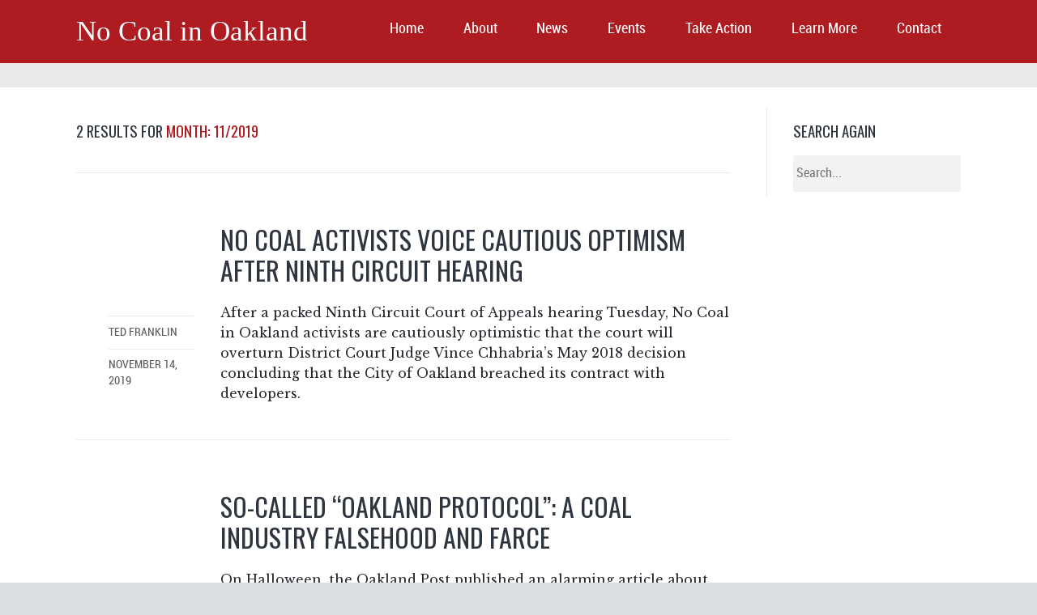

--- FILE ---
content_type: text/html; charset=UTF-8
request_url: https://nocoalinoakland.info/2019/11/
body_size: 19179
content:

<!DOCTYPE html>
<!--[if lt IE 7]>      <html class="no-js lt-ie9 lt-ie8 lt-ie7"> <![endif]-->
<!--[if IE 7]>         <html class="no-js lt-ie9 lt-ie8"> <![endif]-->
<!--[if IE 8]>         <html class="no-js lt-ie9"> <![endif]-->
<!--[if gt IE 8]><!--> <html class="no-js" lang="en-US"> <!--<![endif]-->

    <head>
		<!-- Google tag installed by Steve M on 2023-02-10 -->
<!-- Google tag (gtag.js) -->
<script async src="https://www.googletagmanager.com/gtag/js?id=G-BT87S4KDHP"></script>
<script>
  window.dataLayer = window.dataLayer || [];
  function gtag(){dataLayer.push(arguments);}
  gtag('js', new Date());

  gtag('config', 'G-BT87S4KDHP');
</script>
        <!-- GENERAL HEADER -->
        <meta content="width=device-width, initial-scale=1, maximum-scale=1, user-scalable=no" name="viewport">
        <meta content="black" name="apple-mobile-web-app-status-bar-style">
        <!--[if IE]><meta http-equiv="X-UA-Compatible" content="IE=edge,chrome=1"><![endif]-->

        <!-- THEME OPTIONS -->
                
        <!-- DYNAMIC HEADER -->
        	<!-- NATIVE HEADER STUFF -->

			
		<meta name='description' content='Stop the Coal Rush!'>
        <meta charset="UTF-8">
        <link rel="pingback" href="https://nocoalinoakland.info/xmlrpc.php" />

	<!-- FAVICON -->

        <link rel="shortcut icon" href="http://nocoalinoakland.info/wp-content/uploads/2016/03/ncio_square-150x150.jpg" />
        
	<!-- USER FONTS -->

	    <link href='//fonts.googleapis.com/css?family=Libre+Baskerville' rel='stylesheet' type='text/css'>	    	    	    <link href='//fonts.googleapis.com/css?family=Libre+Baskerville:700' rel='stylesheet' type='text/css'>	    	    	    <link href='//fonts.googleapis.com/css?family=Oswald' rel='stylesheet' type='text/css'>	    	    
	<!-- OPEN GRAPH -->

		<meta property="og:type" content="article" /><meta property="og:url" content="http://nocoalinoakland.info/2019/11/"/><meta property="og:site_name" content="No Coal in Oakland" /><meta property="og:title" content="No Coal in Oakland" /><meta property="og:description" content="&quot;Port of Oakland &#039;Round Sunset&quot; by Chris Mondy CC BY NC 2.0

&nbsp;

After a packed Ninth Circuit Court of Appeals hearing Tuesday, No Coal in Oakland activists are cautiously optimistic that the court will overturn District Court Judge Vince Chhabria’s May 2018 decision concluding that the City of Oakland breached its contract with develo..." /><meta property="og:image" content="https://nocoalinoakland.info/wp-content/uploads/2019/11/port-of-oakland_Russell-Mondy_cc-by-nc-2-0.jpg" />
        <!-- WORDPRESS MAIN HEADER CALL -->
        <title>November 2019 &#8211; No Coal in Oakland</title>
<meta name='robots' content='max-image-preview:large' />
<link rel="alternate" type="application/rss+xml" title="No Coal in Oakland &raquo; Feed" href="https://nocoalinoakland.info/feed/" />
<link rel="alternate" type="application/rss+xml" title="No Coal in Oakland &raquo; Comments Feed" href="https://nocoalinoakland.info/comments/feed/" />
<link rel="alternate" type="text/calendar" title="No Coal in Oakland &raquo; iCal Feed" href="https://nocoalinoakland.info/events/?ical=1" />
<style id='wp-img-auto-sizes-contain-inline-css' type='text/css'>
img:is([sizes=auto i],[sizes^="auto," i]){contain-intrinsic-size:3000px 1500px}
/*# sourceURL=wp-img-auto-sizes-contain-inline-css */
</style>
<style id='wp-emoji-styles-inline-css' type='text/css'>

	img.wp-smiley, img.emoji {
		display: inline !important;
		border: none !important;
		box-shadow: none !important;
		height: 1em !important;
		width: 1em !important;
		margin: 0 0.07em !important;
		vertical-align: -0.1em !important;
		background: none !important;
		padding: 0 !important;
	}
/*# sourceURL=wp-emoji-styles-inline-css */
</style>
<link rel='stylesheet' id='wp-block-library-css' href='https://nocoalinoakland.info/wp-includes/css/dist/block-library/style.min.css?ver=6.9' type='text/css' media='all' />
<style id='global-styles-inline-css' type='text/css'>
:root{--wp--preset--aspect-ratio--square: 1;--wp--preset--aspect-ratio--4-3: 4/3;--wp--preset--aspect-ratio--3-4: 3/4;--wp--preset--aspect-ratio--3-2: 3/2;--wp--preset--aspect-ratio--2-3: 2/3;--wp--preset--aspect-ratio--16-9: 16/9;--wp--preset--aspect-ratio--9-16: 9/16;--wp--preset--color--black: #000000;--wp--preset--color--cyan-bluish-gray: #abb8c3;--wp--preset--color--white: #ffffff;--wp--preset--color--pale-pink: #f78da7;--wp--preset--color--vivid-red: #cf2e2e;--wp--preset--color--luminous-vivid-orange: #ff6900;--wp--preset--color--luminous-vivid-amber: #fcb900;--wp--preset--color--light-green-cyan: #7bdcb5;--wp--preset--color--vivid-green-cyan: #00d084;--wp--preset--color--pale-cyan-blue: #8ed1fc;--wp--preset--color--vivid-cyan-blue: #0693e3;--wp--preset--color--vivid-purple: #9b51e0;--wp--preset--gradient--vivid-cyan-blue-to-vivid-purple: linear-gradient(135deg,rgb(6,147,227) 0%,rgb(155,81,224) 100%);--wp--preset--gradient--light-green-cyan-to-vivid-green-cyan: linear-gradient(135deg,rgb(122,220,180) 0%,rgb(0,208,130) 100%);--wp--preset--gradient--luminous-vivid-amber-to-luminous-vivid-orange: linear-gradient(135deg,rgb(252,185,0) 0%,rgb(255,105,0) 100%);--wp--preset--gradient--luminous-vivid-orange-to-vivid-red: linear-gradient(135deg,rgb(255,105,0) 0%,rgb(207,46,46) 100%);--wp--preset--gradient--very-light-gray-to-cyan-bluish-gray: linear-gradient(135deg,rgb(238,238,238) 0%,rgb(169,184,195) 100%);--wp--preset--gradient--cool-to-warm-spectrum: linear-gradient(135deg,rgb(74,234,220) 0%,rgb(151,120,209) 20%,rgb(207,42,186) 40%,rgb(238,44,130) 60%,rgb(251,105,98) 80%,rgb(254,248,76) 100%);--wp--preset--gradient--blush-light-purple: linear-gradient(135deg,rgb(255,206,236) 0%,rgb(152,150,240) 100%);--wp--preset--gradient--blush-bordeaux: linear-gradient(135deg,rgb(254,205,165) 0%,rgb(254,45,45) 50%,rgb(107,0,62) 100%);--wp--preset--gradient--luminous-dusk: linear-gradient(135deg,rgb(255,203,112) 0%,rgb(199,81,192) 50%,rgb(65,88,208) 100%);--wp--preset--gradient--pale-ocean: linear-gradient(135deg,rgb(255,245,203) 0%,rgb(182,227,212) 50%,rgb(51,167,181) 100%);--wp--preset--gradient--electric-grass: linear-gradient(135deg,rgb(202,248,128) 0%,rgb(113,206,126) 100%);--wp--preset--gradient--midnight: linear-gradient(135deg,rgb(2,3,129) 0%,rgb(40,116,252) 100%);--wp--preset--font-size--small: 13px;--wp--preset--font-size--medium: 20px;--wp--preset--font-size--large: 36px;--wp--preset--font-size--x-large: 42px;--wp--preset--spacing--20: 0.44rem;--wp--preset--spacing--30: 0.67rem;--wp--preset--spacing--40: 1rem;--wp--preset--spacing--50: 1.5rem;--wp--preset--spacing--60: 2.25rem;--wp--preset--spacing--70: 3.38rem;--wp--preset--spacing--80: 5.06rem;--wp--preset--shadow--natural: 6px 6px 9px rgba(0, 0, 0, 0.2);--wp--preset--shadow--deep: 12px 12px 50px rgba(0, 0, 0, 0.4);--wp--preset--shadow--sharp: 6px 6px 0px rgba(0, 0, 0, 0.2);--wp--preset--shadow--outlined: 6px 6px 0px -3px rgb(255, 255, 255), 6px 6px rgb(0, 0, 0);--wp--preset--shadow--crisp: 6px 6px 0px rgb(0, 0, 0);}:where(.is-layout-flex){gap: 0.5em;}:where(.is-layout-grid){gap: 0.5em;}body .is-layout-flex{display: flex;}.is-layout-flex{flex-wrap: wrap;align-items: center;}.is-layout-flex > :is(*, div){margin: 0;}body .is-layout-grid{display: grid;}.is-layout-grid > :is(*, div){margin: 0;}:where(.wp-block-columns.is-layout-flex){gap: 2em;}:where(.wp-block-columns.is-layout-grid){gap: 2em;}:where(.wp-block-post-template.is-layout-flex){gap: 1.25em;}:where(.wp-block-post-template.is-layout-grid){gap: 1.25em;}.has-black-color{color: var(--wp--preset--color--black) !important;}.has-cyan-bluish-gray-color{color: var(--wp--preset--color--cyan-bluish-gray) !important;}.has-white-color{color: var(--wp--preset--color--white) !important;}.has-pale-pink-color{color: var(--wp--preset--color--pale-pink) !important;}.has-vivid-red-color{color: var(--wp--preset--color--vivid-red) !important;}.has-luminous-vivid-orange-color{color: var(--wp--preset--color--luminous-vivid-orange) !important;}.has-luminous-vivid-amber-color{color: var(--wp--preset--color--luminous-vivid-amber) !important;}.has-light-green-cyan-color{color: var(--wp--preset--color--light-green-cyan) !important;}.has-vivid-green-cyan-color{color: var(--wp--preset--color--vivid-green-cyan) !important;}.has-pale-cyan-blue-color{color: var(--wp--preset--color--pale-cyan-blue) !important;}.has-vivid-cyan-blue-color{color: var(--wp--preset--color--vivid-cyan-blue) !important;}.has-vivid-purple-color{color: var(--wp--preset--color--vivid-purple) !important;}.has-black-background-color{background-color: var(--wp--preset--color--black) !important;}.has-cyan-bluish-gray-background-color{background-color: var(--wp--preset--color--cyan-bluish-gray) !important;}.has-white-background-color{background-color: var(--wp--preset--color--white) !important;}.has-pale-pink-background-color{background-color: var(--wp--preset--color--pale-pink) !important;}.has-vivid-red-background-color{background-color: var(--wp--preset--color--vivid-red) !important;}.has-luminous-vivid-orange-background-color{background-color: var(--wp--preset--color--luminous-vivid-orange) !important;}.has-luminous-vivid-amber-background-color{background-color: var(--wp--preset--color--luminous-vivid-amber) !important;}.has-light-green-cyan-background-color{background-color: var(--wp--preset--color--light-green-cyan) !important;}.has-vivid-green-cyan-background-color{background-color: var(--wp--preset--color--vivid-green-cyan) !important;}.has-pale-cyan-blue-background-color{background-color: var(--wp--preset--color--pale-cyan-blue) !important;}.has-vivid-cyan-blue-background-color{background-color: var(--wp--preset--color--vivid-cyan-blue) !important;}.has-vivid-purple-background-color{background-color: var(--wp--preset--color--vivid-purple) !important;}.has-black-border-color{border-color: var(--wp--preset--color--black) !important;}.has-cyan-bluish-gray-border-color{border-color: var(--wp--preset--color--cyan-bluish-gray) !important;}.has-white-border-color{border-color: var(--wp--preset--color--white) !important;}.has-pale-pink-border-color{border-color: var(--wp--preset--color--pale-pink) !important;}.has-vivid-red-border-color{border-color: var(--wp--preset--color--vivid-red) !important;}.has-luminous-vivid-orange-border-color{border-color: var(--wp--preset--color--luminous-vivid-orange) !important;}.has-luminous-vivid-amber-border-color{border-color: var(--wp--preset--color--luminous-vivid-amber) !important;}.has-light-green-cyan-border-color{border-color: var(--wp--preset--color--light-green-cyan) !important;}.has-vivid-green-cyan-border-color{border-color: var(--wp--preset--color--vivid-green-cyan) !important;}.has-pale-cyan-blue-border-color{border-color: var(--wp--preset--color--pale-cyan-blue) !important;}.has-vivid-cyan-blue-border-color{border-color: var(--wp--preset--color--vivid-cyan-blue) !important;}.has-vivid-purple-border-color{border-color: var(--wp--preset--color--vivid-purple) !important;}.has-vivid-cyan-blue-to-vivid-purple-gradient-background{background: var(--wp--preset--gradient--vivid-cyan-blue-to-vivid-purple) !important;}.has-light-green-cyan-to-vivid-green-cyan-gradient-background{background: var(--wp--preset--gradient--light-green-cyan-to-vivid-green-cyan) !important;}.has-luminous-vivid-amber-to-luminous-vivid-orange-gradient-background{background: var(--wp--preset--gradient--luminous-vivid-amber-to-luminous-vivid-orange) !important;}.has-luminous-vivid-orange-to-vivid-red-gradient-background{background: var(--wp--preset--gradient--luminous-vivid-orange-to-vivid-red) !important;}.has-very-light-gray-to-cyan-bluish-gray-gradient-background{background: var(--wp--preset--gradient--very-light-gray-to-cyan-bluish-gray) !important;}.has-cool-to-warm-spectrum-gradient-background{background: var(--wp--preset--gradient--cool-to-warm-spectrum) !important;}.has-blush-light-purple-gradient-background{background: var(--wp--preset--gradient--blush-light-purple) !important;}.has-blush-bordeaux-gradient-background{background: var(--wp--preset--gradient--blush-bordeaux) !important;}.has-luminous-dusk-gradient-background{background: var(--wp--preset--gradient--luminous-dusk) !important;}.has-pale-ocean-gradient-background{background: var(--wp--preset--gradient--pale-ocean) !important;}.has-electric-grass-gradient-background{background: var(--wp--preset--gradient--electric-grass) !important;}.has-midnight-gradient-background{background: var(--wp--preset--gradient--midnight) !important;}.has-small-font-size{font-size: var(--wp--preset--font-size--small) !important;}.has-medium-font-size{font-size: var(--wp--preset--font-size--medium) !important;}.has-large-font-size{font-size: var(--wp--preset--font-size--large) !important;}.has-x-large-font-size{font-size: var(--wp--preset--font-size--x-large) !important;}
/*# sourceURL=global-styles-inline-css */
</style>

<style id='classic-theme-styles-inline-css' type='text/css'>
/*! This file is auto-generated */
.wp-block-button__link{color:#fff;background-color:#32373c;border-radius:9999px;box-shadow:none;text-decoration:none;padding:calc(.667em + 2px) calc(1.333em + 2px);font-size:1.125em}.wp-block-file__button{background:#32373c;color:#fff;text-decoration:none}
/*# sourceURL=/wp-includes/css/classic-themes.min.css */
</style>
<link rel='stylesheet' id='contact-form-7-css' href='https://nocoalinoakland.info/wp-content/plugins/contact-form-7/includes/css/styles.css?ver=6.1.4' type='text/css' media='all' />
<link rel='stylesheet' id='kause_shortcodes_plugin_style-css' href='https://nocoalinoakland.info/wp-content/plugins/kause-shortcodes-plugin/css/tc_shortCodes.css?ver=6.9' type='text/css' media='all' />
<link rel='stylesheet' id='kause_shortcodes_plugin_flexslider_style-css' href='https://nocoalinoakland.info/wp-content/plugins/kause-shortcodes-plugin/css/flexslider.css?ver=6.9' type='text/css' media='all' />
<link rel='stylesheet' id='kause_widgets_plugin_style-css' href='https://nocoalinoakland.info/wp-content/plugins/kause-widgets-plugin/css/style.css?ver=6.9' type='text/css' media='all' />
<link rel='stylesheet' id='parent-style-css' href='https://nocoalinoakland.info/wp-content/themes/kause/style.css?ver=6.9' type='text/css' media='all' />
<link rel='stylesheet' id='child-style-css' href='https://nocoalinoakland.info/wp-content/themes/kause-child/style.css?ver=6.9' type='text/css' media='all' />
<link rel='stylesheet' id='normalize-css' href='https://nocoalinoakland.info/wp-content/themes/kause/css/normalize.min.css?ver=6.9' type='text/css' media='all' />
<link rel='stylesheet' id='style-css' href='https://nocoalinoakland.info/wp-content/themes/kause-child/style.css?ver=6.9' type='text/css' media='all' />
<link rel='stylesheet' id='isotope_style-css' href='https://nocoalinoakland.info/wp-content/themes/kause/css/isotope.css?ver=6.9' type='text/css' media='all' />
<link rel='stylesheet' id='flexslider_style-css' href='https://nocoalinoakland.info/wp-content/themes/kause/css/flexslider.css?ver=6.9' type='text/css' media='all' />
<link rel='stylesheet' id='font_awesome_style-css' href='https://nocoalinoakland.info/wp-content/themes/kause/css/font-awesome.css?ver=6.9' type='text/css' media='all' />
<link rel='stylesheet' id='countdown_style-css' href='https://nocoalinoakland.info/wp-content/themes/kause/css/jquery.countdown.css?ver=6.9' type='text/css' media='all' />
<link rel='stylesheet' id='responsive_style-css' href='https://nocoalinoakland.info/wp-content/themes/kause/css/responsive.css?ver=6.9' type='text/css' media='all' />
<link rel='stylesheet' id='fullwidth_style-css' href='https://nocoalinoakland.info/wp-content/themes/kause/css/full.css?ver=6.9' type='text/css' media='all' />
<link rel='stylesheet' id='fancybox_style-css' href='https://nocoalinoakland.info/wp-content/themes/kause/js/fancybox/source/jquery.fancybox.css?ver=6.9' type='text/css' media='all' />
<link rel='stylesheet' id='fancybox_buttons_style-css' href='https://nocoalinoakland.info/wp-content/themes/kause/js/fancybox/source/helpers/jquery.fancybox-buttons.css?ver=6.9' type='text/css' media='all' />
<link rel='stylesheet' id='fancybox_thumbs_style-css' href='https://nocoalinoakland.info/wp-content/themes/kause/js/fancybox/source/helpers/jquery.fancybox-thumbs.css?ver=6.9' type='text/css' media='all' />
<!--n2css--><!--n2js--><script type="text/javascript" src="https://nocoalinoakland.info/wp-includes/js/jquery/jquery.min.js?ver=3.7.1" id="jquery-core-js"></script>
<script type="text/javascript" src="https://nocoalinoakland.info/wp-includes/js/jquery/jquery-migrate.min.js?ver=3.4.1" id="jquery-migrate-js"></script>
<script type="text/javascript" src="https://nocoalinoakland.info/wp-content/themes/kause/js/vendor/modernizr-2.6.2-respond-1.1.0.min.js?ver=6.9" id="modernizr-js"></script>
<link rel="https://api.w.org/" href="https://nocoalinoakland.info/wp-json/" /><link rel="EditURI" type="application/rsd+xml" title="RSD" href="https://nocoalinoakland.info/xmlrpc.php?rsd" />
<meta name="generator" content="WordPress 6.9" />
<meta name="tec-api-version" content="v1"><meta name="tec-api-origin" content="https://nocoalinoakland.info"><link rel="alternate" href="https://nocoalinoakland.info/wp-json/tribe/events/v1/" />		<style type="text/css" id="wp-custom-css">
			.outter-wrapper.feature.pb_hr hr {
	display: none;
}
.grecaptcha-badge { opacity:0;}		</style>
		    </head>

    <body class="archive date wp-theme-kause wp-child-theme-kause-child skin_corporate tribe-no-js">
    
        <!--[if lt IE 7]>
            <p class="chromeframe">You are using an outdated browser. <a href="http://browsehappy.com/">Upgrade your browser today</a> or <a href="http://www.google.com/chromeframe/?redirect=true">install Google Chrome Frame</a> to better experience this site.</p>
        <![endif]-->
        
        
        <!-- DYNAMIC CSS -->
        <!-- OPTIONS CALL HERE TO USE IN REST OF DOCUMENT -->
	
	<style type="text/css" scoped>
	
	
	/* ==========================================================================
	   Theme Colours
	   ========================================================================== */
	   
	/* Feature Colour 1 - Bright Blue */
	.feature-link:after, .more:before, .parallax-block span, .widget-footer .tweet a, .widget-footer .tweet a *, .main ul li:before, .main a:hover, footer ul.social-link a:hover em:before, h1 span, h2 span,
	.main h1 a:hover, a:hover span, h1 span, h2 span, h3 span, h6 span, ul.toggle .toggle-btn.active, .tab-nav li.active, .widget-footer .tab-nav li.active, #fittext1, .statistics li span, .statistics li em, .more:before, ol > li:before, h3.v_active, .accordion-btn.active,  aside .tweet a, .twitter_theme_design .tweet a, .logo-text:hover, h4.fittext, .comment-reply-link:before, .comment-edit-link:before, #cancel-comment-reply-link:before, .sc_accordion-btn.active, .price-cell .inwrap:after, .skin_corporate h3.fittext,  .widget-footer .tab-content-block h3.v_nav.v_active, 
	 /* Woo Commerce Classes */
	 .shipping_calculator h2 a, .woocommerce table.cart a.remove, .woocommerce #content table.cart a.remove, .woocommerce-page table.cart a.remove, .woocommerce-page #content table.cart a.remove, .woocommerce form .form-row .required, .woocommerce-page form .form-row .required, .woocommerce div.product .woocommerce-tabs ul.tabs li a:hover, .woocommerce #content div.product .woocommerce-tabs ul.tabs li a:hover, .woocommerce-page div.product .woocommerce-tabs ul.tabs li a:hover, .woocommerce-page #content div.product .woocommerce-tabs ul.tabs li a:hover, .woocommerce .star-rating span:before, .woocommerce-page .star-rating span:before, .woocommerce div.product .stock, .woocommerce #content div.product .stock, .woocommerce-page div.product .stock, .woocommerce-page #content div.product .stock, .woocommerce div.product .out-of-stock, .woocommerce #content div.product .out-of-stock, .woocommerce-page div.product .out-of-stock, .woocommerce-page #content div.product .out-of-stock,
	 /* BBPress Classes*/
	 #bbpress-forums .bbp-forum-title:hover, #bbpress-forums .bbp-topic-permalink:hover, .bbp-forum-header a.bbp-forum-permalink:hover, .bbp-topic-header a.bbp-topic-permalink:hover, .bbp-reply-header a.bbp-reply-permalink:hover, #bbpress-forums .bbp-topic-header .bbp-meta a.bbp-topic-permalink:hover, #bbpress-forums #bbp-single-user-details #bbp-user-navigation li a:hover, .widget_display_stats dl dd strong,
	 /* BuddyPress Classes */
	 #buddypress div.item-list-tabs ul li.selected a, #buddypress div.item-list-tabs ul li.current a,
	 /* Events Calendar Styles */
	 #tribe-bar-collapse-toggle:hover, .tribe-bar-active a
	 {
		color: #4ec6e9;
	   	color: #ae1b21;	}	
	
	
	
	/* Feature Colour 2 - Orange */
	.white-btn, a.white-btn, cite, .error[generated=true], .comments .more:before, nav a.active, #nav a:hover, #nav ul a:hover, ul.pagination li a.active, .boxed h5, .icon-thirds li:hover em:before, .caption-cite, h4 span, ul.comments h5 a, .boxed ul.social-link a:hover, .meta.option-set a.selected, #scrollUp:hover, .page-numbers.current, span.wpcf7-not-valid-tip, .current-cat, .header-container .nav li:before, .skin_corporate h4.fittext, 
	/* BBPress Classes */
	#bbpress-forums #bbp-single-user-details #bbp-user-navigation li.current a,
	/* Event Calendar Styles */
	.tribe-events-list-separator-month span, .tribe-events-sub-nav li a, .tribe-events-tooltip .date-start.dtstart, .tribe-events-tooltip .date-end.dtend, .single-tribe_events .tribe-events-schedule .tribe-events-cost
	{
		color: #ff6666;
	   	color: #2a69ac;	}
	
	
	
	
	
	/* Main Plate */
	 .outter-wrapper, .price:hover, .price.price-feature, .price-table:hover, .price-table.price-table-feature, fieldset fieldset, .main table, .text-seperator h5,
	/* Woo Commerce Classes */
	 .woocommerce #payment div.payment_box, .woocommerce-page #payment div.payment_box, .woocommerce div.product .woocommerce-tabs ul.tabs li.active, .woocommerce #content div.product .woocommerce-tabs ul.tabs li.active, .woocommerce-page div.product .woocommerce-tabs ul.tabs li.active, .woocommerce-page #content div.product .woocommerce-tabs ul.tabs li.active,
	 /* BuddyPress Classes*/
	 #buddypress div.item-list-tabs ul li.selected, #buddypress div.item-list-tabs ul li.current, #buddypress div.item-list-tabs ul li.selected a, #buddypress div.item-list-tabs ul li.current a, #buddypress .item-list-tabs.activity-type-tabs ul li.selected, #bbpress-forums div.odd, #bbpress-forums ul.odd,
	 /* Event Calender Styles */
	 .tribe-events-list-separator-month span, .single-tribe_events .tribe-events-schedule .tribe-events-cost
	  {
	   	background: #fff;  
	   	background: #ffffff;	}
	
	
	
	/* Body Colour */
	 body{
	   	background: #242931;  
	   	background: #d9dfe2!important;	}
	
	
	
	   
	/* General Text - Grey */
	html, button, input, select, textarea, a, aside .tweet, ul.tab-nav li, ul.accordion li, .accordion-btn, footer.outter-wrapper,
	/* Woo Commerce Classes */
	.woocommerce-tabs .comment-text .description, #payment ul.payment_methods.methods p { 
		color: #4b525d;
	   	color: #23262b;	}
	
	
	
	
	/* Headings - Dark Grey */
	h1, h1 a, h2, h2 a, h3, h3 a, h4, h4 a, h5, h6, .lead, blockquote, .text-seperator h5, strong, b, .feature-link, .more, pre, .icon-thirds li em:before, .countdown_amount,
	/* Woo Commerce Classes */
	.woocommerce ul.products li.product .price, .woocommerce-page ul.products li.product .price, .woocommerce table.cart a.remove:hover, .woocommerce #content table.cart a.remove:hover, .woocommerce-page table.cart a.remove:hover, .woocommerce-page #content table.cart a.remove:hover, .summary.entry-summary .price span,  .woocommerce div.product .woocommerce-tabs ul.tabs li a, .woocommerce #content div.product .woocommerce-tabs ul.tabs li a, .woocommerce-page div.product .woocommerce-tabs ul.tabs li a, .woocommerce-page #content div.product .woocommerce-tabs ul.tabs li a, mark,
	/* BBPress Classes*/
	#bbpress-forums .bbp-forum-title, #bbpress-forums .bbp-topic-permalink,
	/* BuddyPress Classes */
	#buddypress .activity-meta a.bp-primary-action span,
	/* Events Claender Styles */
	.single-tribe_events .tribe-events-schedule *
	
	{
		color: #2f353f;
	   	color: #2f353f;	}
	
	
	
	
	/* White Text */
	.caption-pre-heading, .parallax-block h4, .parallax-block h5, .callout-block h4, .callout-block h5, .nav a, #nav .donate a:hover, .widget-footer strong, .btn, input[type=submit], .price h3, ol.graphs > li div, .highlight, #menu-icon, ul.pagination .left a:hover, ul.pagination .right a:hover, ul.paging a:hover span, .tp-caption.btn a, a.tp-button, #scrollUp, .feature-heading *, ul.pagination .left a, ul.pagination .right a, ul.paging a span, ul.page-numbers li a.next, ul.page-numbers li a.prev, ul.paging span, .logo-text, .widget-footer .tab-nav li, nav li.donate.current-menu-item > a,  .timeline_load_more:hover h4, .construction_msg h1, .main a.btn:hover, .price h3 span, .price-table-feature .price-cell.feature h3, .price-table-feature .price-cell h3 span, .price-cell.feature h3, .price-cell h3 span, .widget-footer .tab-content-block h3.v_nav, .download-table .fa, a.button, a.button:hover,  .woocommerce span.onsale, .woocommerce-page span.onsale, .flex-direction-nav a,
	/* BBPress Classes */
	#bbp_reply_submit, button.button, .bbp-pagination-links a.next.page-numbers, .bbp-pagination-links a.prev.page-numbers, .bbp-logged-in .button.logout-link,
	/* BuddyPress Classes*/
	#buddypress button, #buddypress a.button, #buddypress input[type="submit"], #buddypress input[type="button"], #buddypress input[type="reset"], #buddypress ul.button-nav li a, #buddypress div.generic-button a, #buddypress .comment-reply-link, a.bp-title-button, #buddypress button:hover, #buddypress a.button:hover, #buddypress input[type="submit"]:hover, #buddypress input[type="button"]:hover, #buddypress input[type="reset"]:hover, #buddypress ul.button-nav li a:hover, #buddypress div.generic-button a:hover, #buddypress .comment-reply-link:hover, a.bp-title-button:hover, #buddypress #profile-edit-form ul.button-nav li a, .bp-login-widget-user-links .bp-login-widget-user-logout a,
	/* Events Calender Styles */
	.tribe-events-event-cost span, .tribe-events-loop .hentry .tribe-events-read-more,
	.tribe-events-loop .type-tribe_events .tribe-events-read-more,
	 aside .tribe-events-list-widget .tribe-events-widget-link a,  .tribe-events-tcblock .tribe-events-read-more,  .tribe-events-tcblock .tribe-events-read-more:hover
	 {
		color: #fff;
	   	color: #ffffff;	}
	
	
	
	
	/* Meta Colour - Light Grey */
	 aside ul li a, aside ul li, .meta, .meta a, ul.link-list li a, caption, .wp-caption-text, .countdown_section, .btn.white-btn:hover, a.btn.white-btn:hover, .multi_navigation_hint, .tweet:before, aside .tweet .meta:before, .twitter_theme_design .tweet .meta:before, .post-type-tweet:before,
	 /* Woo Commerce Classes */
	  .woocommerce-result-count, .woocommerce ul.products li.product .price del, .woocommerce-page ul.products li.product .price del, .summary.entry-summary .price del span,  .woocommerce .cart-collaterals .cart_totals p small, .woocommerce-page .cart-collaterals .cart_totals p small, .woocommerce .star-rating:before, .woocommerce-page .star-rating:before,
	  /* BBPress Classes */
	  .bbp-forum-header a.bbp-forum-permalink, .bbp-topic-header a.bbp-topic-permalink, .bbp-reply-header a.bbp-reply-permalink,
	  #bbpress-forums .bbp-topic-header .bbp-meta a.bbp-topic-permalink, #bbpress-forums #bbp-single-user-details #bbp-user-navigation a,
	  /* BuddyPress Classes*/
	  #buddypress div#item-header div#item-meta,
	  /* Events Calendar Styles */
	  .tribe-events-sub-nav li a:hover, .tribe-events-loop .hentry .tribe-events-venue-details, .tribe-events-loop .type-tribe_events .tribe-events-venue-details, .tribe-events-thismonth div:first-child, .tribe-events-list-widget ol li .duration,  .tribe-events-tcblock .tribe-events-venue-details
	  
	   {
	 	color: #b2b8bd;
	   	color: #5c5c5c;	 }
	
	
	
	
	/* Header Nav - Dark Grey */
	.outter-wrapper.header-container, #nav ul, .price h3, ol.graphs > li div.grey-btn, .btn.grey-btn, .price-cell.feature  {
		background: #2f353f;
	   	background: #ae1b21;	}
	
	
	
	
	/* Menu Item Colour */
	.nav ul li a:hover, .nav li.current-menu-ancestor > a, #nav .sub-menu li.current-menu-ancestor > a:hover,  nav li.current-menu-item > a
	
	 {
		color: #ff6666;
	   	color: #b2b8bd;	}
	@media only screen and (max-width: 768px) { 
		#nav .donate a:hover{
			color: #ff6666;
			color: #b2b8bd;		}
	
	}
	
	
	
	/* Third Level Menu - Dark Grey */
	#nav li:hover ul ul, #nav li:hover ul ul:before, .tp-bullets.simplebullets.round .bullet{
		background: #242931;
	   	background: #20252e;	}
	
	
	
	
	/* Feature Button - Orange */
	#nav .donate a:hover, .btn.orange-btn, a.btn.orange-btn, .btn:hover, a.btn:hover, input[type=submit]:hover, .btn.active, .tp-caption.btn a:hover, a.tp-button,
	ol.graphs > li div, .highlight, #menu-icon, ul.pagination .left a:hover, ul.pagination .right a:hover, ul.paging a:hover span, .tp-caption.btn a, ul.paging a span:hover, ul.page-numbers li a.next:hover, ul.page-numbers li a.prev:hover, ul.paging span:hover, .tp-button.default, .purchase.default, .purchase:hover.default, .price-feature .btn:hover, .price-feature a.btn:hover, .tp-bullets.simplebullets.round .bullet.selected, .skin_earth .pb_supporters .btn,  .skin_corporate .price-table-feature .price-cell.last .btn:hover,  .skin_earth .price-table-feature .price-cell.last .btn:hover,
	/* WOO COMMERCE */
	.woocommerce a.button:hover, .woocommerce button:hover, .woocommerce button.button:hover, .woocommerce input.button:hover, .woocommerce #respond input#submit:hover, .woocommerce #content input.button:hover, .woocommerce-page a.button:hover, .woocommerce-page button.button:hover, .woocommerce-page input.button:hover, .woocommerce-page #respond input#submit:hover, .woocommerce-page #content input.button:hover, .woocommerce .shop_table.cart td.actions .button, .woocommerce .shop_table.cart td.actions .button.alt:hover, .woocommerce .woocommerce-message a.button,  .product .cart button.single_add_to_cart_button:hover, #place_order:hover, .woocommerce span.onsale, .woocommerce-page span.onsale, .widget_price_filter .ui-slider .ui-slider-handle,
	/* BBPress Classes */
	#bbp_reply_submit:hover, button.button:hover, .bbp-pagination-links a.next.page-numbers:hover, .bbp-pagination-links a.prev.page-numbers:hover, .bbp-logged-in .button.logout-link:hover,
	/* BudyPress Classes*/
	#buddypress button:hover, #buddypress a.button:hover, #buddypress input[type="submit"]:hover, #buddypress input[type="button"]:hover, #buddypress input[type="reset"]:hover, #buddypress ul.button-nav li a:hover, #buddypress div.generic-button a:hover, #buddypress .comment-reply-link:hover, a.bp-title-button:hover, #buddypress #profile-edit-form ul.button-nav li a:hover, .bp-login-widget-user-logout a:hover,
	/* Events Calender Styles */
	.tribe-events-loop .hentry .tribe-events-read-more:hover, .tribe-events-loop .type-tribe_events .tribe-events-read-more:hover, aside .tribe-events-list-widget .tribe-events-widget-link a:hover,  .tribe-events-tcblock .tribe-events-read-more:hover,
	
	/* GRAVITY FORMS */
	.gf_progressbar_percentage
	
	{
		background-color: #ff6666;
	   	background-color: #33a7d7;	}
	
	
	
	
	/* Feature Button 2 - Blue */
	.blue-btn, a.blue-btn, .btn, a.btn, input[type=submit], .flex-control-paging li a.flex-active, .price.price-feature h3,
	ol.graphs > li div.blue-btn, a.tp-button:hover, .tp-button.blue, .purchase.blue, .purchase:hover.blue, .price-table-feature .price-cell.feature,  .skin_corporate .tp-button, .skin_earth .pb_supporters .btn:hover, .skin_earth .pb_supporters .btn.green-btn:hover, 
	/* Woo Commerce Classes */
	p.demo_store, .woocommerce a.button, .woocommerce button.button, .woocommerce input.button, .woocommerce #respond input#submit, .woocommerce #content input.button, .woocommerce-page a.button, .woocommerce-page button.button, .woocommerce-page input.button, .woocommerce-page #respond input#submit, .woocommerce-page #content input.button,  .woocommerce span.onsale, .woocommerce-page span.onsale, .woocommerce a.button.alt, .woocommerce button.button.alt, .woocommerce input.button.alt, .woocommerce #respond input#submit.alt, .woocommerce #content input.button.alt, .woocommerce-page a.button.alt, .woocommerce-page button.button.alt, .woocommerce-page input.button.alt, .woocommerce-page #respond input#submit.alt, .woocommerce-page #content input.button.alt, .woocommerce-message:before, .woocommerce .shop_table.cart td.actions .button.alt, .woocommerce .shop_table.cart td.actions .button:hover, .woocommerce .woocommerce-message a.button:hover,
	/* BBPress Classes */
	#bbp_reply_submit, button.button, .bbp-logged-in .button.logout-link,
	/* BudyPress Classes */
	#buddypress button, #buddypress a.button, #buddypress input[type="submit"], #buddypress input[type="button"], #buddypress input[type="reset"], #buddypress ul.button-nav li a, #buddypress div.generic-button a, #buddypress .comment-reply-link, a.bp-title-button, #buddypress #profile-edit-form ul.button-nav li a, .bp-login-widget-user-logout a,
	/* Events Calender Styles */
	.tribe-events-loop .hentry .tribe-events-read-more,
	.tribe-events-loop .type-tribe_events .tribe-events-read-more, aside .tribe-events-list-widget .tribe-events-widget-link a,  .tribe-events-tcblock .tribe-events-read-more,
	.tribe-events-calendar .tribe-events-has-events:after
	{
		background: #4ec6e9;
	   	background: #ae1b21;	}
	
	
	
	
	/* Feature Button 3 - Green */
	 .tp-caption.btn a:hover, ol.graphs > li div.green-btn,  .vert-line:before, .vert-line:after, .timeline_load_more:hover, .tp-button.green,  .skin_earth .tp-button:hover,
	.purchase.green, .purchase:hover.green, .price-feature .btn, .price-feature a.btn, .skin_corporate .tp-button:hover,  .skin_corporate .price.price-feature h3, .skin_earth .price.price-feature h3, .skin_corporate .price-table-feature .price-cell.feature, .skin_corporate .price-table-feature .price-cell.last .btn, .skin_earth .price-table-feature .price-cell.feature, .skin_earth .price-table-feature .price-cell.last .btn,
	/* Events Calender Styles */
	.tribe-events-event-cost span
	{
		background: #7cbf09;
	   	background: #1C528B;	}
	
	
	
	
	/* Feature Button 4 - Green */
	.donate, .green-btn, a.green-btn, .skin_earth .pb_supporters .btn.green-btn {
		background: #7cbf09;
	   	background: #1C528B;	}
	
	
	
	
	
	/* Feature block - Blue */
	.callout-block {
		background: #4ec6e9;
	   	background: #2F353F;	}
	
	
	
	
	/* Feature block 2 - Light Blue */
	.social-block{
		background: #e1f5fb;	
	   	background: #e1f5fb;	}
	
	
	
	
	
	/* Light Button - Grey */
	ul.pagination .left a, ul.pagination .right a, ul.paging a span, ul.page-numbers li a.next, ul.page-numbers li a.prev, ul.paging span, ul.tab-nav li, .vert-line,
	/* BBPress Classes */
	.bbp-pagination-links a.next.page-numbers, .bbp-pagination-links a.prev.page-numbers
	{
		background: #E8E8E8;
	   	background: #E8E8E8;	}
	
	
	
	
	/* White Button - White */
	.white-btn, a.white-btn,
	/* Events Calender Styles */
	.tribe-events-sub-nav li a
	{
		background: #ffffff;
	   	background: #ffffff;	}
	
	
	
	
	
	/* Dark Grey Button - Dark Grey */
	#pax, .tp-button.darkgrey, .tp-button.grey, .tp-button:hover.grey, .purchase.darkgrey, .purchase:hover.darkgrey, .skin_corporate .price h3, .skin_corporate .price-cell.feature{
		background: #344158;
	   	background-color: #2F353F;	}
	
	
	
	
	/* Price Table - Light Grey */
	.price, .price-table, .btn.white-btn:hover, a.btn.white-btn:hover, .timeline_load_more, .main table tr:nth-child(2n+1), .main table th, ul.sitemap li a, 
	/* BuddyPress Classes*/
	#bbpress-forums li.bbp-header, #bbpress-forums div.even, #bbpress-forums ul.even, #bbpress-forums li.bbp-header, #bbpress-forums li.bbp-footer, #bbpress-forums div.bbp-forum-header, #bbpress-forums div.bbp-topic-header, #bbpress-forums div.bbp-reply-header,
	/* Events Calender Styles */
	.tribe-events-sub-nav li a:hover
	
	{
		background: #f7f7f7;
	   	background: #f7f7f7;	}
	
	
	
	
	/* Form Fields - Light Grey */
	input[type=text],  input[type=email], input[type=password], textarea, input[type=tel],  input[type=range], input[type=url],
	/* Woo Commerce Classes */
	input.input-text, .woocommerce ul.products li.product, .woocommerce ul.products li.product.last .woocommerce-page ul.products li.product, .col2-set.addresses .address, .woocommerce-message, .woocommerce div.product .woocommerce-tabs ul.tabs li, .woocommerce #content div.product .woocommerce-tabs ul.tabs li, .woocommerce-page #content div.product .woocommerce-tabs ul.tabs li, .woocommerce #payment, .woocommerce-page #payment, .woocommerce-main-image img, input#coupon_code,  .widget_price_filter .ui-slider .ui-slider-range,
	/* BuddyPress Classes */
	#buddypress .item-list-tabs ul li, #buddypress .standard-form textarea, #buddypress .standard-form input[type="text"], #buddypress .standard-form input[type="text"], #buddypress .standard-form input[type="color"], #buddypress .standard-form input[type="date"], #buddypress .standard-form input[type="datetime"], #buddypress .standard-form input[type="datetime-local"], #buddypress .standard-form input[type="email"], #buddypress .standard-form input[type="month"], #buddypress .standard-form input[type="number"], #buddypress .standard-form input[type="range"], #buddypress .standard-form input[type="search"], #buddypress .standard-form input[type="tel"], #buddypress .standard-form input[type="time"], #buddypress .standard-form input[type="url"], #buddypress .standard-form input[type="week"], #buddypress .standard-form select, #buddypress .standard-form input[type="password"], #buddypress .dir-search input[type="search"], #buddypress .dir-search input[type="text"], #buddypress form#whats-new-form textarea, #buddypress div.activity-comments form textarea, #buddypress div.item-list-tabs ul li.selected a span, #buddypress div.item-list-tabs ul li.current a span
	{
		background: #f2f2f2;
	   	background: #f2f2f2;		color: #969ca5;
	   	color: #969ca5;	}
	
	
	
	
	
	/* Elements - Light Grey*/
	.message.promo, ul.timeline > li, ul.tab-nav li.active, .tab-content-block, ul.comments .odd, ol.graphs > li,
	/* Events Calender Styles */
	.tribe-events-loop .hentry, .tribe-events-loop .type-tribe_events, .tribe-events-tcblock
	{
		background: #fbfbfb;
	   	background: #fbfbfb;	}	
	
	
	
	
	/* Border/Rules - Light Grey */
	hr, .right-aside, blockquote.right, fieldset, .main table, .main table th, .main table td, .main ul.meta li, .text-seperator, .tab-nav li.active, .tab-content-block, .tab-nav li, ul.toggle li, .boxed ul.social-link, .btn.white-btn, a.btn.white-btn,  a.white-btn, #fittext2, caption, .wp-caption-text, .tab-content-block, h3.v_nav, .message.promo, ul.timeline > li, ul.accordion li, .timeline_load_more,  li.tl_right:before, li.tl_left:before, .widget.kause_fact p, .cpt_people .social-link, ul.toggle li:first-child, ul.accordion li:first-child, ul.sc_accordion li, .price-detail ul li, .price-detail ul li:last-child, .price-cell, .hr-temp, aside ul li, ul.link-list li, ul.statistics li, .multi_nav_control, .sermon_links, .pb_sermon .sermon_wrapper,
	/* Woo Commerce Classes */
	ul.products li .price, ul.products li h3, .woocommerce #payment div.payment_box, .woocommerce-page #payment div.payment_box, .col2-set.addresses .address, p.myaccount_user, .summary.entry-summary .price,  .summary.entry-summary .price, .product_meta .sku_wrapper, .product_meta .posted_in, .product_meta .tagged_as, .product_meta span:first-child, .woocommerce-message, .related.products, .woocommerce .widget_shopping_cart .total, .woocommerce-page .widget_shopping_cart .total, .woocommerce div.product .woocommerce-tabs ul.tabs li, .woocommerce #content div.product .woocommerce-tabs ul.tabs li, .woocommerce-page div.product .woocommerce-tabs ul.tabs li, .woocommerce-page #content div.product .woocommerce-tabs ul.tabs li, .woocommerce div.product .woocommerce-tabs ul.tabs:before, .woocommerce #content div.product .woocommerce-tabs ul.tabs:before, .woocommerce-page div.product .woocommerce-tabs ul.tabs:before, .woocommerce-page #content div.product .woocommerce-tabs ul.tabs:before, .woocommerce div.product .woocommerce-tabs ul.tabs li.active, .woocommerce #content div.product .woocommerce-tabs ul.tabs li.active, .woocommerce-page div.product .woocommerce-tabs ul.tabs li.active, .woocommerce-page #content div.product .woocommerce-tabs ul.tabs li.active, .woocommerce #reviews #comments ol.commentlist li img.avatar, .woocommerce-page #reviews #comments ol.commentlist li img.avatar, .woocommerce #reviews #comments ol.commentlist li .comment-text, .woocommerce-page #reviews #comments ol.commentlist li .comment-text, .upsells.products, .woocommerce #payment ul.payment_methods, .woocommerce-page #payment ul.payment_methods, .woocommerce form.login, .woocommerce form.checkout_coupon, .woocommerce form.register, .woocommerce-page form.login, .woocommerce-page form.checkout_coupon, .woocommerce-page form.register, .widget_price_filter .price_slider_wrapper .ui-widget-content,
	/* BBPress Classes */
	#bbp-user-navigation ul li, .widget_display_stats dl dt, .widget_display_stats dl dd, #bbpress-forums ul.bbp-lead-topic, #bbpress-forums ul.bbp-topics, #bbpress-forums ul.bbp-forums, #bbpress-forums ul.bbp-replies, #bbpress-forums ul.bbp-search-results, #bbpress-forums li.bbp-body ul.forum, #bbpress-forums li.bbp-body ul.topic, #bbpress-forums li.bbp-header, #bbpress-forums li.bbp-footer, div.bbp-forum-header, div.bbp-topic-header, div.bbp-reply-header,
	/* BudyPress Classes */
	#buddypress .item-list-tabs ul li, #buddypress #item-nav .item-list-tabs ul, #buddypress div#subnav.item-list-tabs, #buddypress #subnav.item-list-tabs li, #bp-login-widget-form, #buddypress #members-directory-form div.item-list-tabs ul li, #buddypress #members-directory-form div.item-list-tabs ul, #buddypress .activity-comments ul li, #buddypress div.activity-comments > ul > li:first-child, #buddypress .item-list-tabs.activity-type-tabs ul, #buddypress div.item-list-tabs ul li a span,
	/* Events Calendar Styles */
	#tribe-bar-form, #tribe-bar-views, .tribe-events-list-separator-month, .tribe-events-loop .hentry, .tribe-events-loop .type-tribe_events, .tribe-events-sub-nav li a, .events-archive.events-gridview #tribe-events-content table .vevent, .single-tribe_events .tribe-events-schedule, .tribe-events-single-section.tribe-events-event-meta, .single-tribe_events #tribe-events-footer, .tribe-events-list-widget ol li, .tribe-events-tcblock,
	
	/* GRAVITY FORMS */
	.gf_progressbar  
	 {
		border-color: #eaeaea!important;
	   	border-color: #eaeaea!important;	}
	
	
	
		
		
	/* Footer Block - Dark Grey */
	.widget-footer, .widget-footer table {
		background: #2f353f;
	   	background: #20252e;	}



	/* Footer Base - Dark Grey */
	footer.outter-wrapper, .widget-footer ul.tab-nav li.active, .widget-footer .tab-content-block, .widget-footer table th, .widget-footer table tr:nth-child(2n+1), .widget-footer .tab-content-block h3.v_nav.v_active{
		background: #242931;
	   	background: #191d24;	}



	/* Footer Headings */
	.widget-footer h3, .widget-footer .tweet:before, .time-date, .widget-footer .tweet > p:before{
		color: #808b9c;
	   	color: #808b9c;	}
	
	
	
	
	/* Footer Text */
	.widget-footer, .widget-footer .tweet, .widget-footer a, footer ul.social-link a em:before, .widget-footer ul.accordion li, .widget-footer blockquote{
		color: #ebebeb;
	   	color: #ebebeb;	}
	
	
	
	/* Footer Buttons */
	.widget-footer a.btn, .widget-footer .btn{
		background: #4ec6e9;
		background: #ae1b21;	}
	
	
	
	/* Footer Form Fields - Grey */
	.widget-footer input[type=text],  .widget-footer input[type=email], .widget-footer input[type=password], .widget-footer input[type=tel], .widget-footer textarea{
		background: #828995;
	   	background: #828995;		color: #fff;
	   	color: #ffffff;	}
	
	
	
	
	/* Footer Form Fields on Focus - Dark Grey */
	.widget-footer input[type=text]:focus,  .widget-footer input[type=email]:focus, .widget-footer input[type=password]:focus, .widget-footer ul.tab-nav li, .widget-footer input[type=tel]:focus, .widget-footer textarea:focus,  .widget-footer .tab-content-block h3.v_nav {
		background: #6d7482;
	   	background: #6d7482;	}
	
	
		
	/* Footer Border/Rules - Dark Grey */
	.widget-footer ul.tab-nav li, .widget-footer .tab-content-block, .widget-footer ul.accordion li, .widget-footer ul.link-list li, .widget-footer ul.statistics li, .widget-footer #bp-login-widget-form, .widget-footer .bbp-login-form fieldset, .widget-footer fieldset, .widget-footer .widget_display_stats dl dd, .widget-footer table, .widget-footer table th, .widget-footer table td, .widget-footer caption, .widget-footer .tab-content-block h3.v_nav{
		border-color: #4B525D!important;
	   	border-color: #4B525D!important;	}
	@media only screen and (max-width: 768px) { 
		.widget-footer .widget{
			border-color: #4B525D!important;
			border-color: #4B525D!important;		}
	
	}
	
	
	
	
	/* ==========================================================================
	   HEADER
	   ========================================================================== */
	
	/* LOGO MAX WIDTH */

		.logo{
			max-width: 99px; 
			max-width: 99px;		}

	/* HEADER PADDING*/

		.header-container header{
			padding-top: 0px;
			padding-top: 0px;
			padding-bottom: 0px;
			padding-bottom: 0px;		}   

	/* HEADER ELEMENTS POSITIONING */

		#header_logo {
			position: relative;	
			top: 0px;
						left: 0px;
					}

		#nav-wrap {
			position: relative;	
			top: 0px;
						right: 0px;
					}

		/* TEXT AS LOGO SIZE */

		.logo-text {
			font-size: 35px;		}

	/* ==========================================================================
		Theme Fonts
	========================================================================== */

		
		/* BODY TEXT */  
		body, h3.v_nav, ul.accordion li, #bbpress-forums, .main .fa *, 
		/* BBPress Classes */
		.bbp-topic-header .bbp-meta, #bbpress-forums .bbp-topic-header .bbp-meta a.bbp-topic-permalink {
			 font-family: Georgia, "Times New Roman", Times, serif;
			font-family: "Libre Baskerville";
		}
		
		
		/* QUOTE TEXT */   
		.lead, blockquote, .tweet, .post-type-quote, .tweet b, aside .tweet, .widget-footer .tweet, .post-type-tweet, .parallax-block h4, .callout-block h4, .parallax-block h5, .callout-block h5, h4.fittext,
		/* BuddyPress Classes */
		#buddypress div#item-header div#item-meta
		{
			 font-family: Georgia, "Times New Roman", Times, serif;
					}
		
		/* LOGO TEXT */
		.logo-text{
			 font-family: Georgia, "Times New Roman", Times, serif;
					}
		
		/* BOLD TEXT */ 
		strong, h5, h6, b, .more, ol > li:before, .comment-reply-link, .comment-edit-link, ul.pagination li, ul.paging li, ul.page-numbers li, .link-pages p, #comments_pagination, ol.graphs > li, label, .price h3 span, .feature-link, legend,
		/* BBPress Classes*/
		#bbpress-forums .bbp-forum-title, #bbpress-forums .bbp-topic-permalink, #bbpress-forums div.bbp-forum-title h3, #bbpress-forums div.bbp-topic-title h3, #bbpress-forums div.bbp-reply-title h3, .bbp-pagination-links a, .bbp-pagination-links span.current,
		/* BuddyPress Classes */
		#buddypress .activity-meta a.bp-primary-action span
		  {
			 font-family: 'robotobold';
			 font-weight: normal;
			 font-style: normal;
			font-family: "Libre Baskerville";
font-style: normal;
font-weight: 700;
		}
		
		
		/* BUTTON TEXT */
		.btn, .tp-button, ol.graphs > li, .btn, input[type=submit], .button,
		/* BuddyPress Classes */
		 #buddypress #profile-edit-form ul.button-nav li a, .bp-login-widget-user-logout a, #buddypress button, #buddypress a.button, #buddypress input[type="submit"], #buddypress input[type="button"], #buddypress input[type="reset"], #buddypress ul.button-nav li a, #buddypress div.generic-button a, #buddypress .comment-reply-link, a.bp-title-button, #buddypress #profile-edit-form ul.button-nav li a, .bp-login-widget-user-logout a,
		 /* Events Calender Styles */
		 .tribe-events-loop .hentry .tribe-events-read-more, 
		 .tribe-events-loop .type-tribe_events .tribe-events-read-more, aside .tribe-events-list-widget .tribe-events-widget-link a,  .tribe-events-tcblock .tribe-events-read-more
		 {
			font-family: 'robotomedium';
					}
		
		
		/* ITALIC TEXT */ 
		.error[generated=true], .wp-caption-text, span.wpcf7-not-valid-tip{
			 font-family: 'robotoitalic';
			 font-weight: normal;
			 font-style: normal;
					}
		
		
		/* MAIN HEADING TEXT */ 
		h1, h2, h3, .coms h4, .text-seperator h5, .countdown_section, h3 label,
		/* Events Calender Styles */
		.tribe-events-tooltip h4, .single-tribe_events .tribe-events-schedule .tribe-events-cost
		{
			 font-family: 'league_gothicregular';
			 font-weight: normal;
			 font-style: normal;
			font-family: "Oswald";
		}
		
		
		/* NAV STYLE TEXT */ 
		.nav a, #menu-icon, .main ul.meta li, cite, aside ul li, ul.tab-nav li, .boxed h5, .feature-heading p.heading, h6, aside ul li, ul.link-list li, ul.statistics li,
		ul.comments h5, ul.comments h6, input[type=text],  input[type=email], input[type=password], textarea, input[type=tel], input[type=url], input[type=date], input[type=range], .error[generated=true], .corner-date, h3.title,  .widget-footer .tab-content-block h3.v_nav,
		/* BBPress Classes*/
		#bbpress-forums .forum-titles li, .forums.bbp-replies li.bbp-header div, .forums.bbp-replies li.bbp-footer div, #bbpress-forums .forums.bbp-search-results li.bbp-header div, #bbpress-forums .forums.bbp-search-results li.bbp-footer div, #bbpress-forums #bbp-user-wrapper h2.entry-title, #bbpress-forums #bbp-single-user-details #bbp-user-navigation a, .bbp-logged-in h4, .widget_display_stats dl dt,
		/* BudyPress Classes */
		#buddypress .item-list-tabs ul li, #buddypress table th, #buddypress table tr td.label, .widget.buddypress .bp-login-widget-user-links > div.bp-login-widget-user-link a, #buddypress div.activity-comments form div.ac-reply-content a,
		/* Event Calendar Styles */
		.tribe-events-list-separator-month span, .tribe-events-sub-nav li a, .tribe-events-event-cost span, 
		.tribe-events-loop .hentry .time-details,
		 .tribe-events-loop .type-tribe_events .time-details,  
		.tribe-events-loop .hentry .tribe-events-venue-details *,
		.tribe-events-loop .type-tribe_events .tribe-events-venue-details *, 
		.tribe-events-tooltip .date-start.dtstart, .tribe-events-tooltip .date-end.dtend, .tribe-events-list-widget ol li .duration, .tribe-events-tcblock .tribe-events-venue-details, .tribe-events-tcblock  .tribe-events-event-meta
		 {
			font-family: 'RobotoCondensed';
			font-weight: normal;
			font-style: normal;
					}
		
		
		
		/* WIDGET FOOTER TEXT */ 
		.widget-footer, footer, .widget-footer ul.accordion li {
			font-family: 'robotoregular';
					}
		
		
		
	/* ==========================================================================
	   Background
	   ========================================================================== */
		   
		 /*Background Option for Site */
		body{
						background-repeat: repeat!important;			background-attachment: fixed!important;			background-position: top center;
					} 

		body div {
			cursor: auto;	
		}
		
		@media only screen and (max-width: 768px) { 
				#nav, #nav ul, #nav, #menu-icon.active  {
					background-color: #282D36; 
					background-color: #282D36;				}
				
		}  

		    
	/* ==========================================================================
	   FINAL CALL CSS
	   ========================================================================== */
		   
		
		/* FINAL CALL CSS */
		
	</style>
        <!-- CONSTRUCTION MODE -->
        
        <!-- HEADER -->
        
                <!-- sticky-header-wrapper -->
                <div class="sticky-header-wrapper">

                    <!-- Start Outter Wrapper -->
                    <div class="outter-wrapper header-container">
                        <!-- Start Main Navigation -->
                        <div class="wrapper">

                            <header class="clearfix">

                                <div id="header_logo">
                                    <a href="https://nocoalinoakland.info" class="logo-text">No Coal in Oakland</a>                                </div>

                                <!-- WORDPRESS GENERATED -->
                                <nav id="nav-wrap" class="menu-main-menu-container"><ul id="nav" class="nav"><li id="menu-item-14" class="menu-item menu-item-type-custom menu-item-object-custom menu-item-home menu-item-14"><a href="http://nocoalinoakland.info/">Home</a></li>
<li id="menu-item-228" class="menu-item menu-item-type-custom menu-item-object-custom menu-item-has-children menu-item-228"><a>About</a>
<ul class="sub-menu">
	<li id="menu-item-226" class="menu-item menu-item-type-post_type menu-item-object-page menu-item-226"><a href="https://nocoalinoakland.info/our-campaign/">Our Campaign</a></li>
	<li id="menu-item-225" class="menu-item menu-item-type-post_type menu-item-object-page menu-item-225"><a href="https://nocoalinoakland.info/our-friends-allies/">Our Friends &#038; Allies</a></li>
	<li id="menu-item-224" class="menu-item menu-item-type-post_type menu-item-object-page menu-item-224"><a href="https://nocoalinoakland.info/our-staff/">Our Staff</a></li>
</ul>
</li>
<li id="menu-item-147" class="menu-item menu-item-type-post_type menu-item-object-page menu-item-147"><a href="https://nocoalinoakland.info/news/">News</a></li>
<li id="menu-item-196" class="menu-item menu-item-type-custom menu-item-object-custom menu-item-196"><a href="http://nocoalinoakland.info/events/">Events</a></li>
<li id="menu-item-184" class="menu-item menu-item-type-custom menu-item-object-custom menu-item-has-children menu-item-184"><a>Take Action</a>
<ul class="sub-menu">
	<li id="menu-item-3349" class="menu-item menu-item-type-post_type menu-item-object-page menu-item-3349"><a href="https://nocoalinoakland.info/sign-on-open-letter-jon-brooks/">Sign on to our Open Letter to Jon Brooks</a></li>
	<li id="menu-item-56" class="menu-item menu-item-type-post_type menu-item-object-page menu-item-56"><a href="https://nocoalinoakland.info/donate/">Donate to No Coal in Oakland</a></li>
</ul>
</li>
<li id="menu-item-260" class="menu-item menu-item-type-custom menu-item-object-custom menu-item-has-children menu-item-260"><a>Learn More</a>
<ul class="sub-menu">
	<li id="menu-item-1733" class="menu-item menu-item-type-post_type menu-item-object-page menu-item-1733"><a href="https://nocoalinoakland.info/court-documents-2018-fed-obot-v-oakland/">Court Documents – 2018 Federal &#8211; OBOT v Oakland</a></li>
	<li id="menu-item-3616" class="menu-item menu-item-type-post_type menu-item-object-page menu-item-3616"><a href="https://nocoalinoakland.info/2023-trial-info/">Court Documents &#8212; 2023 State – OBOT v Oakland</a></li>
	<li id="menu-item-259" class="menu-item menu-item-type-post_type menu-item-object-page menu-item-259"><a href="https://nocoalinoakland.info/jobs-facts-fiction/">Jobs – Facts &#038; Fiction</a></li>
	<li id="menu-item-253" class="menu-item menu-item-type-post_type menu-item-object-page menu-item-253"><a href="https://nocoalinoakland.info/health-safety/">Health &#038; Safety</a></li>
	<li id="menu-item-242" class="menu-item menu-item-type-post_type menu-item-object-page menu-item-242"><a href="https://nocoalinoakland.info/environmental-justice/">Environmental Justice</a></li>
	<li id="menu-item-227" class="menu-item menu-item-type-post_type menu-item-object-page menu-item-227"><a href="https://nocoalinoakland.info/q-a/">Q &#038; A</a></li>
	<li id="menu-item-297" class="menu-item menu-item-type-post_type menu-item-object-page menu-item-297"><a href="https://nocoalinoakland.info/videos/">Videos</a></li>
	<li id="menu-item-622" class="menu-item menu-item-type-post_type menu-item-object-page menu-item-622"><a href="https://nocoalinoakland.info/media/">Media Reports &#038; Commentary</a></li>
	<li id="menu-item-1485" class="menu-item menu-item-type-post_type menu-item-object-page menu-item-1485"><a href="https://nocoalinoakland.info/online-resources-for-researching-the-proposed-west-gateway-coal-terminal/">Online Resources for Researching the Proposed Coal Terminal</a></li>
	<li id="menu-item-252" class="menu-item menu-item-type-post_type menu-item-object-page menu-item-252"><a href="https://nocoalinoakland.info/archive/">Archive</a></li>
</ul>
</li>
<li id="menu-item-35" class="menu-item menu-item-type-post_type menu-item-object-page menu-item-35"><a href="https://nocoalinoakland.info/contact/">Contact</a></li>
</ul></nav>
                            </header>

                        </div>
                        <!-- End Main Navigation -->
                    </div>
                    <!-- End Outter Wrapper --> 

                </div>
                <!-- end sticky-header-wrapper -->


            
    
    
    

        <!-- Start Outter Wrapper -->	
        <div class="outter-wrapper feature">
    		<hr/>
        </div>	
        <!-- End Outter Wrapper -->	
        	


        <!-- start outter-wrapper -->   
        <div class="outter-wrapper">
            <!-- start main-container -->
            <div class="main-container">
                <!-- start main wrapper -->
                <div class="main wrapper clearfix">
                    <!-- start main-content -->
                    <div class="main-content three-fourths">

                        <!-- RESULTS SUMMARY -->
                        <h3>2 results for <span>month: 11/2019</span></h3>

                        <hr/>

                        <!-- MAIN LOOP -->
                        
                            
                            <div id="post-2392" class="clearfix post-2392 post type-post status-publish format-standard has-post-thumbnail hentry category-uncategorized">

                                <!-- THE TITLE -->
                                <h1 class="four-fifths right last"><a href="https://nocoalinoakland.info/no-coal-activists-voice-cautious-optimism-after-ninth-circuit-hearing/">No Coal Activists Voice Cautious Optimism After Ninth Circuit Hearing</a></h1>

                                <!-- META -->
                                <aside class="left-aside left fifth">
                                    <ul class="meta">


                                         <li><a href="https://nocoalinoakland.info/author/ted-franklin/" title="Posts by Ted Franklin" rel="author">Ted Franklin</a></li>                                         <li>November 14, 2019</li>                                                                                 
                                    </ul> 
                                </aside> 

                                <!-- EXTRACT -->
                                <div class="four-fifths right last">
                                    After a packed Ninth Circuit Court of Appeals hearing Tuesday, No Coal in Oakland activists are cautiously optimistic that the court will overturn District Court Judge Vince Chhabria’s May 2018 decision concluding that the City of Oakland breached its contract with developers.                                </div>

                             </div>
                             
                             <hr/>
                    	 
                        
                            
                            <div id="post-2383" class="clearfix post-2383 post type-post status-publish format-standard has-post-thumbnail hentry category-uncategorized">

                                <!-- THE TITLE -->
                                <h1 class="four-fifths right last"><a href="https://nocoalinoakland.info/oakland-protocol-a-coal-industry-falsehood-and-farce/">So-called &#8220;Oakland Protocol&#8221;: a coal industry falsehood and farce</a></h1>

                                <!-- META -->
                                <aside class="left-aside left fifth">
                                    <ul class="meta">


                                         <li><a href="https://nocoalinoakland.info/author/ncio/" title="Posts by No Coal in Oakland" rel="author">No Coal in Oakland</a></li>                                         <li>November 8, 2019</li>                                                                                 
                                    </ul> 
                                </aside> 

                                <!-- EXTRACT -->
                                <div class="four-fifths right last">
                                    On Halloween, the Oakland Post published an alarming article about efforts by longtime coal industry executives to revive plans for a coal terminal in West Oakland. No Coal in Oakland contacted the newspaper’s publisher, and was given an opportunity to respond to misstatements of fact and omissions in the article that appear to be part of a concerted plan to lobby key community leaders to overturn the city’s coal ban, as reported by Darwin BondGraham in a Guardian article just a week before.

In the October 31 Post article, Insight Terminal Solutions (ITS), would-be operator of the proposed Oakland Bulk and Oversized Terminal, touted its plan to ...                                </div>

                             </div>
                             
                             <hr/>
                    	 
                                                <!-- END LOOP -->

                        <!-- PAGINATION -->
                                                <div class="clearfix">
                                                    </div>

        	                                                                                               
                    </div>
                    <!-- end main-content -->

        					
                    <!-- SIDEBAR -->
                    				 <!-- Search sidebar -->
				<aside class="right-aside fourth last">

					
			<div id="kause_search-3" class="widget kause_search">
			<h3 class="widget-title">Search Again</h3>
	    		<form role="search" method="get" id="searchform" action="https://nocoalinoakland.info/">
	    			<input type="text" id="s" class="full" name="s" placeholder="Search..." />
                		    		</form>

			</div><hr class="dots" />

			  

				</aside>
				 <!-- Finish Sidebar -->

        				

        					
                </div>
                <!-- end main wrapper -->
            </div>
             <!-- end main-container -->
        </div>
        <!-- end outter-wrapper -->



      <!-- HEADER -->
       
         
            <!-- WIDGETIZED FOOTER -->
            
            <!-- Start Widget Footer -->
        	<div class="outter-wrapper widget-footer main">

        		<div class="wrapper clearfix">
        			
                    
                                    <!-- FOOTER: WIDGET AREA -->
                                    <div class=" third ">

                                        
			<div id="kause_fact-2" class="widget kause_fact">
			<h3 class="widget-title">Did You Know</h3>
			<h4 class="fittext" data-ratio="0.373">1billion</h4>
			<h3 class="fittext" data-ratio="1.1">Tons of CO2 Are At Issue</h3>

			<p>More than 1 billion tons of CO2 could be added to the atmosphere if Oakland's new commodities bulk terminal by the Bay Bridge toll plaza is dedicated to coal.</p>	

			</div>

			  

                                    </div>
                                    
                                
                                    <!-- FOOTER: WIDGET AREA -->
                                    <div class=" third ">

                                        
		<div id="recent-posts-3" class="widget widget_recent_entries">
		<h3 class="widget-title">What&#8217;s New</h3>
		<ul>
											<li>
					<a href="https://nocoalinoakland.info/dont-believe-everything/">Don&#8217;t Believe Everything You Read in The New York Times</a>
									</li>
											<li>
					<a href="https://nocoalinoakland.info/kentucky-judge-vacates-final-judgment-against-oakland-on-developers-big-money-claims/">Kentucky Judge Vacates “Final Judgment” Against Oakland on Developer’s Big Money Claims</a>
									</li>
											<li>
					<a href="https://nocoalinoakland.info/forum-shopped-bankruptcy-judge-yanked-from-case-against-city-of-oakland/">Forum-Shopped Bankruptcy Judge Yanked from Case Against City of Oakland</a>
									</li>
											<li>
					<a href="https://nocoalinoakland.info/forum-shopped-judge-issues-ruling-in-kentucky-judicial-review-to-follow/">Forum-shopped judge issues ruling in Kentucky &#8230; judicial review to follow</a>
									</li>
											<li>
					<a href="https://nocoalinoakland.info/california-supreme-court-denies-review-in-obot-v-oakland/">California Supreme Court Denies Review in OBOT v Oakland</a>
									</li>
					</ul>

		</div>  

                                    </div>
                                    
                                
                                    <!-- FOOTER: WIDGET AREA -->
                                    <div class=" third last">

                                        
			<div id="kause_quote-2" class="widget kause_quote">
			<h3 class="widget-title">Quote</h3>
			<blockquote>
				"The city of Oakland took an important step recently documenting the health and safety risks and climate impacts of coal and specifically banning its shipment through the city.  Other localities should follow suit -- and the state should too -- to reduce and, ultimately, eliminate the shipment of coal through all California ports."				<cite>- Gov. Jerry Brown, August 26, 2016</cite>			
			</blockquote>

			</div>

			  

                                    </div>
                                    
                                


        		</div>
        	</div>
        	<!-- End Widget Footer -->		


            <!-- SOCIAL FOOTER -->
            
        	<footer class="outter-wrapper feature">
                <div class="wrapper">
                    <div class="clearfix">

                        <div class="foot left">© Copyright 2019 No Coal in Oakland</div>  

            			<div class="foot right">

                                                            
                                    <ul class="social-link">

                                                                                        <li><a target="_blank" href="https://twitter.com/nocoalinoakland/"><em class="fa fa-twitter-square"></em></a></li>
                                                                                            <li><a target="_blank" href="http://nocoalinoakland.org/feed"><em class="fa fa-rss-square"></em></a></li>
                                                                                            <li><a target="_blank" href="https://www.facebook.com/NCIOAK/"><em class="fa fa-facebook-square"></em></a></li>
                                            
                                    </ul>


                                                            
            			</div>

            		</div>
                </div>
        	</footer>


            
         
      <!-- GOOGLE ANALYTICS-->
      
      <!-- WP FOOTER -->
      <script type="speculationrules">
{"prefetch":[{"source":"document","where":{"and":[{"href_matches":"/*"},{"not":{"href_matches":["/wp-*.php","/wp-admin/*","/wp-content/uploads/*","/wp-content/*","/wp-content/plugins/*","/wp-content/themes/kause-child/*","/wp-content/themes/kause/*","/*\\?(.+)"]}},{"not":{"selector_matches":"a[rel~=\"nofollow\"]"}},{"not":{"selector_matches":".no-prefetch, .no-prefetch a"}}]},"eagerness":"conservative"}]}
</script>
		<div id="fb-root"></div>
		<script>
			(function(d, s, id) {
			  var js, fjs = d.getElementsByTagName(s)[0];
			  if (d.getElementById(id)) return;
			  js = d.createElement(s); js.id = id;
			  js.src = "//connect.facebook.net/en_US/all.js#xfbml=1";
			  fjs.parentNode.insertBefore(js, fjs);
			}(document, 'script', 'facebook-jssdk'));
		</script>	
			<script>
		( function ( body ) {
			'use strict';
			body.className = body.className.replace( /\btribe-no-js\b/, 'tribe-js' );
		} )( document.body );
		</script>
		<script> /* <![CDATA[ */var tribe_l10n_datatables = {"aria":{"sort_ascending":": activate to sort column ascending","sort_descending":": activate to sort column descending"},"length_menu":"Show _MENU_ entries","empty_table":"No data available in table","info":"Showing _START_ to _END_ of _TOTAL_ entries","info_empty":"Showing 0 to 0 of 0 entries","info_filtered":"(filtered from _MAX_ total entries)","zero_records":"No matching records found","search":"Search:","all_selected_text":"All items on this page were selected. ","select_all_link":"Select all pages","clear_selection":"Clear Selection.","pagination":{"all":"All","next":"Next","previous":"Previous"},"select":{"rows":{"0":"","_":": Selected %d rows","1":": Selected 1 row"}},"datepicker":{"dayNames":["Sunday","Monday","Tuesday","Wednesday","Thursday","Friday","Saturday"],"dayNamesShort":["Sun","Mon","Tue","Wed","Thu","Fri","Sat"],"dayNamesMin":["S","M","T","W","T","F","S"],"monthNames":["January","February","March","April","May","June","July","August","September","October","November","December"],"monthNamesShort":["January","February","March","April","May","June","July","August","September","October","November","December"],"monthNamesMin":["Jan","Feb","Mar","Apr","May","Jun","Jul","Aug","Sep","Oct","Nov","Dec"],"nextText":"Next","prevText":"Prev","currentText":"Today","closeText":"Done","today":"Today","clear":"Clear"}};/* ]]> */ </script><script type="text/javascript" src="https://nocoalinoakland.info/wp-content/plugins/the-events-calendar/common/build/js/user-agent.js?ver=da75d0bdea6dde3898df" id="tec-user-agent-js"></script>
<script type="text/javascript" src="https://nocoalinoakland.info/wp-includes/js/dist/hooks.min.js?ver=dd5603f07f9220ed27f1" id="wp-hooks-js"></script>
<script type="text/javascript" src="https://nocoalinoakland.info/wp-includes/js/dist/i18n.min.js?ver=c26c3dc7bed366793375" id="wp-i18n-js"></script>
<script type="text/javascript" id="wp-i18n-js-after">
/* <![CDATA[ */
wp.i18n.setLocaleData( { 'text direction\u0004ltr': [ 'ltr' ] } );
//# sourceURL=wp-i18n-js-after
/* ]]> */
</script>
<script type="text/javascript" src="https://nocoalinoakland.info/wp-content/plugins/contact-form-7/includes/swv/js/index.js?ver=6.1.4" id="swv-js"></script>
<script type="text/javascript" id="contact-form-7-js-before">
/* <![CDATA[ */
var wpcf7 = {
    "api": {
        "root": "https:\/\/nocoalinoakland.info\/wp-json\/",
        "namespace": "contact-form-7\/v1"
    }
};
//# sourceURL=contact-form-7-js-before
/* ]]> */
</script>
<script type="text/javascript" src="https://nocoalinoakland.info/wp-content/plugins/contact-form-7/includes/js/index.js?ver=6.1.4" id="contact-form-7-js"></script>
<script type="text/javascript" src="https://nocoalinoakland.info/wp-content/plugins/kause-core-plugin/js/canon_pagebuilder_front.js?ver=6.9" id="canon_pagebuilder_scripts-js"></script>
<script type="text/javascript" src="https://nocoalinoakland.info/wp-content/plugins/kause-shortcodes-plugin/js/scripts.js?ver=6.9" id="kause_shortcodes_plugin_scripts-js"></script>
<script type="text/javascript" src="https://nocoalinoakland.info/wp-content/plugins/kause-shortcodes-plugin/js/jquery.flexslider-min.js?ver=6.9" id="kause_shortcodes_plugin_flexslider-js"></script>
<script type="text/javascript" src="https://nocoalinoakland.info/wp-content/plugins/kause-widgets-plugin/js/scripts.js?ver=6.9" id="kause_widgets_plugin_scripts-js"></script>
<script type="text/javascript" src="https://nocoalinoakland.info/wp-content/plugins/kause-widgets-plugin/js/cleantabs.jquery.js?ver=6.9" id="kause_widgets_plugin_cleantabs-js"></script>
<script type="text/javascript" src="https://nocoalinoakland.info/wp-content/themes/kause/js/jquery.flexslider-min.js?ver=6.9" id="flexslider-js"></script>
<script type="text/javascript" src="https://nocoalinoakland.info/wp-content/themes/kause/js/fitvids.min.js?ver=6.9" id="fitvids-js"></script>
<script type="text/javascript" src="https://nocoalinoakland.info/wp-content/themes/kause/js/placeholder.js?ver=6.9" id="placeholder-js"></script>
<script type="text/javascript" src="https://nocoalinoakland.info/wp-content/themes/kause/js/mosaic.1.0.1.min.js?ver=6.9" id="mosaic-js"></script>
<script type="text/javascript" src="https://nocoalinoakland.info/wp-content/themes/kause/js/fancybox/lib/jquery.mousewheel-3.0.6.pack.js?ver=6.9" id="fancybox_mousewheel-js"></script>
<script type="text/javascript" src="https://nocoalinoakland.info/wp-content/themes/kause/js/fancybox/source/jquery.fancybox.pack.js?ver=6.9" id="fancybox_core-js"></script>
<script type="text/javascript" src="https://nocoalinoakland.info/wp-content/themes/kause/js/fancybox/source/helpers/jquery.fancybox-buttons.js?ver=6.9" id="fancybox_buttons-js"></script>
<script type="text/javascript" src="https://nocoalinoakland.info/wp-content/themes/kause/js/fancybox/source/helpers/jquery.fancybox-media.js?ver=6.9" id="fancybox_media-js"></script>
<script type="text/javascript" src="https://nocoalinoakland.info/wp-content/themes/kause/js/fancybox/source/helpers/jquery.fancybox-thumbs.js?ver=6.9" id="fancybox_thumbs-js"></script>
<script type="text/javascript" src="https://nocoalinoakland.info/wp-content/themes/kause/js/cleantabs.jquery.js?ver=6.9" id="canon_cleantabs-js"></script>
<script type="text/javascript" src="https://nocoalinoakland.info/wp-content/themes/kause/js/jquery.stellar.min.js?ver=6.9" id="stellar-js"></script>
<script type="text/javascript" src="https://nocoalinoakland.info/wp-content/themes/kause/js/jquery.scrollUp.min.js?ver=6.9" id="scrollup-js"></script>
<script type="text/javascript" src="https://nocoalinoakland.info/wp-content/themes/kause/js/selectivizr-min.js?ver=6.9" id="selectivizr-js"></script>
<script type="text/javascript" src="https://nocoalinoakland.info/wp-content/themes/kause/js/fittext.js?ver=6.9" id="fittext-js"></script>
<script type="text/javascript" src="https://nocoalinoakland.info/wp-content/themes/kause/js/jquery.countdown.js?ver=6.9" id="canon_countdown-js"></script>
<script type="text/javascript" src="https://nocoalinoakland.info/wp-content/themes/kause/js/global_functions.js?ver=6.9" id="canon_global_functions-js"></script>
<script type="text/javascript" src="https://nocoalinoakland.info/wp-content/themes/kause/js/custom-scripts.js?ver=6.9" id="canon-custom-scripts-js"></script>
<script type="text/javascript" id="canon_scripts-js-extra">
/* <![CDATA[ */
var extData = {"ajaxUrl":"https://nocoalinoakland.info/wp-admin/admin-ajax.php","pageType":"month","templateURI":"https://nocoalinoakland.info/wp-content/themes/kause","canonOptions":{"reset_all":"","reset_basic":"","use_responsive_design":"checked","use_boxed_design":"unchecked","use_construction_mode":"unchecked","construction_msg":"This site is under construction!   ","logo_text_size":"35","logo_max_width":"99","header_padding_top":"0","header_padding_bottom":"0","pos_logo_top":"0","pos_logo_left":"0","pos_nav_top":"0","pos_nav_right":"0","use_sticky_header":"checked","highlight_last_menu_item":"unchecked","highlight_as_button":"unchecked","sticky_turn_off_width":"768","show_widgetized_footer":"checked","show_social_footer":"checked","footer_text":"\u00a9 Copyright 2019 No Coal in Oakland","show_social_icons":"checked","social_links":[["fa-twitter-square","https://twitter.com/nocoalinoakland/"],["fa-rss-square","http://nocoalinoakland.org/feed"],["fa-facebook-square","https://www.facebook.com/NCIOAK/"]],"hide_theme_meta_description":"unchecked","hide_theme_og":"unchecked","favicon_url":"http://nocoalinoakland.info/wp-content/uploads/2016/03/ncio_square-150x150.jpg","logo_url":"","logo_text":"No Coal in Oakland","google_analytics_code":""},"canonOptionsHomepage":"","canonOptionsPost":{"post_slider":"off","show_post_nav":"unchecked","show_comments":"unchecked","show_person_position":"checked","show_person_tagline":"checked","show_person_nav":"checked","show_meta_author":"checked","show_meta_date":"checked","show_meta_comments":"unchecked","show_tags":"unchecked","homepage_blog_style":"full","blog_style":"sidebar","cat_style":"full","show_cat_title":"unchecked","show_cat_description":"unchecked","search_box_text":"What are you looking for?","search_posts":"checked","search_pages":"checked","search_cpt":"unchecked","search_cpt_source":"cpt_people","404_title":"Page not found","404_msg":"Sorry, you're lost my friend, the page you're looking for does not exist anymore. Take your luck at searching for a new one.","use_woocommerce_sidebar":"checked","woocommerce_sidebar":"canon_woocommerce_widget_area","use_buddypress_sidebar":"checked","buddypress_sidebar":"canon_buddypress_widget_area","use_bbpress_sidebar":"checked","bbpress_sidebar":"canon_bbpress_widget_area","use_events_sidebar":"checked","events_sidebar":"canon_events_widget_area"},"canonOptionsAppearance":{"body_skin_class":"skin_corporate","color_feature_1":"#ae1b21","color_feature_2":"#2a69ac","color_plate":"#ffffff","color_body":"#d9dfe2","color_general_text":"#23262b","color_headings":"#2f353f","color_white_text":"#ffffff","color_meta":"#5c5c5c","color_menu_nav":"#b2b8bd","color_header_nav":"#ae1b21","color_third_nav":"#20252e","color_feature_button":"#33a7d7","color_feature_button_2":"#ae1b21","color_feature_button_3":"#1C528B","color_feature_button_4":"#1C528B","color_feature_block":"#2F353F","color_feature_block_2":"#e1f5fb","color_light_button":"#E8E8E8","color_white_button":"#ffffff","color_dark_button":"#2F353F","color_form_fields_bg":"#f2f2f2","color_form_fields_text":"#969ca5","color_price_table":"#f7f7f7","color_elements":"#fbfbfb","color_lines":"#eaeaea","color_footer_block":"#20252e","color_footer_base":"#191d24","color_footer_headings":"#808b9c","color_footer_text":"#ebebeb","color_footer_button":"#ae1b21","color_footer_form_fields_bg":"#828995","color_footer_form_fields_text":"#ffffff","color_footer_form_fields_focus":"#6d7482","color_footlines":"#4B525D","color_responsive_menu":"#282D36","bg_img_url":"","bg_link":"","bg_repeat":"repeat","bg_attachment":"fixed","lightbox_overlay_color":"#000000","lightbox_overlay_opacity":"0.7","font_main":["Libre Baskerville","regular","latin"],"font_quote":["canon_default","regular","latin"],"font_logotext":["canon_default","regular","latin"],"font_bold":["Libre Baskerville","700","latin"],"font_button":["canon_default","regular","latin"],"font_italic":["canon_default","regular","latin"],"font_heading":["Oswald","regular","latin"],"font_nav":["canon_default","regular","latin"],"font_widget_footer":["canon_default","regular","latin"],"anim_img_slider_slideshow":"unchecked","anim_img_slider_delay":"5000","anim_img_slider_anim_duration":"800","anim_quote_slider_slideshow":"unchecked","anim_quote_slider_delay":"5000","anim_quote_slider_anim_duration":"800"},"canonOptionsAdvanced":{"reset_all":"","reset_basic":"","custom_widget_areas":{"9999":{"name":""},"0":{"name":"Custom Widget Area 1"},"1":{"name":"Custom Widget Area 2"},"2":{"name":"Custom Widget Area 3"}},"use_final_call_css":"unchecked","final_call_css":"/*\r\n    #pb_block-1 .message.promo {\r\n             background-color: #723b01 !important;\r\n     }\r\n   #pb_block-1 .message.promo *{\r\n color: #ffffff !important;\r\n    }\r\n   #pb_block-1 .message.promo a{\r\n    color: #ff6666 !important;\r\n}\r\n*/\r\n/* above this comment is CSS that was present in this field when \"final call CSS\" was NOT enabled, before 4 May 2016;\r\n    below this comment, CSS has been added by Steve M on 4 May 2016.\r\n\r\nNOTE: because this change (addition) to CSS caused unexpected and non-uniform results vis-a-vis link text, the checkbox \"Use final call CSS\" was unchecked on 4 May 2016. Deeper examination required before using this or some variant(s).\r\n\r\n */\r\np a:link{\r\n\ttext-decoration: underline;\r\n\tcolor: #00398A;\r\n}","canon_options_data":"","import_data":""}};
//# sourceURL=canon_scripts-js-extra
/* ]]> */
</script>
<script type="text/javascript" src="https://nocoalinoakland.info/wp-content/themes/kause/js/scripts.js?ver=6.9" id="canon_scripts-js"></script>
<script type="text/javascript" src="https://www.google.com/recaptcha/api.js?render=6LfqgfkiAAAAADzS-zyEXoGDCR_HSOG5o7TimgJz&amp;ver=3.0" id="google-recaptcha-js"></script>
<script type="text/javascript" src="https://nocoalinoakland.info/wp-includes/js/dist/vendor/wp-polyfill.min.js?ver=3.15.0" id="wp-polyfill-js"></script>
<script type="text/javascript" id="wpcf7-recaptcha-js-before">
/* <![CDATA[ */
var wpcf7_recaptcha = {
    "sitekey": "6LfqgfkiAAAAADzS-zyEXoGDCR_HSOG5o7TimgJz",
    "actions": {
        "homepage": "homepage",
        "contactform": "contactform"
    }
};
//# sourceURL=wpcf7-recaptcha-js-before
/* ]]> */
</script>
<script type="text/javascript" src="https://nocoalinoakland.info/wp-content/plugins/contact-form-7/modules/recaptcha/index.js?ver=6.1.4" id="wpcf7-recaptcha-js"></script>
<script id="wp-emoji-settings" type="application/json">
{"baseUrl":"https://s.w.org/images/core/emoji/17.0.2/72x72/","ext":".png","svgUrl":"https://s.w.org/images/core/emoji/17.0.2/svg/","svgExt":".svg","source":{"concatemoji":"https://nocoalinoakland.info/wp-includes/js/wp-emoji-release.min.js?ver=6.9"}}
</script>
<script type="module">
/* <![CDATA[ */
/*! This file is auto-generated */
const a=JSON.parse(document.getElementById("wp-emoji-settings").textContent),o=(window._wpemojiSettings=a,"wpEmojiSettingsSupports"),s=["flag","emoji"];function i(e){try{var t={supportTests:e,timestamp:(new Date).valueOf()};sessionStorage.setItem(o,JSON.stringify(t))}catch(e){}}function c(e,t,n){e.clearRect(0,0,e.canvas.width,e.canvas.height),e.fillText(t,0,0);t=new Uint32Array(e.getImageData(0,0,e.canvas.width,e.canvas.height).data);e.clearRect(0,0,e.canvas.width,e.canvas.height),e.fillText(n,0,0);const a=new Uint32Array(e.getImageData(0,0,e.canvas.width,e.canvas.height).data);return t.every((e,t)=>e===a[t])}function p(e,t){e.clearRect(0,0,e.canvas.width,e.canvas.height),e.fillText(t,0,0);var n=e.getImageData(16,16,1,1);for(let e=0;e<n.data.length;e++)if(0!==n.data[e])return!1;return!0}function u(e,t,n,a){switch(t){case"flag":return n(e,"\ud83c\udff3\ufe0f\u200d\u26a7\ufe0f","\ud83c\udff3\ufe0f\u200b\u26a7\ufe0f")?!1:!n(e,"\ud83c\udde8\ud83c\uddf6","\ud83c\udde8\u200b\ud83c\uddf6")&&!n(e,"\ud83c\udff4\udb40\udc67\udb40\udc62\udb40\udc65\udb40\udc6e\udb40\udc67\udb40\udc7f","\ud83c\udff4\u200b\udb40\udc67\u200b\udb40\udc62\u200b\udb40\udc65\u200b\udb40\udc6e\u200b\udb40\udc67\u200b\udb40\udc7f");case"emoji":return!a(e,"\ud83e\u1fac8")}return!1}function f(e,t,n,a){let r;const o=(r="undefined"!=typeof WorkerGlobalScope&&self instanceof WorkerGlobalScope?new OffscreenCanvas(300,150):document.createElement("canvas")).getContext("2d",{willReadFrequently:!0}),s=(o.textBaseline="top",o.font="600 32px Arial",{});return e.forEach(e=>{s[e]=t(o,e,n,a)}),s}function r(e){var t=document.createElement("script");t.src=e,t.defer=!0,document.head.appendChild(t)}a.supports={everything:!0,everythingExceptFlag:!0},new Promise(t=>{let n=function(){try{var e=JSON.parse(sessionStorage.getItem(o));if("object"==typeof e&&"number"==typeof e.timestamp&&(new Date).valueOf()<e.timestamp+604800&&"object"==typeof e.supportTests)return e.supportTests}catch(e){}return null}();if(!n){if("undefined"!=typeof Worker&&"undefined"!=typeof OffscreenCanvas&&"undefined"!=typeof URL&&URL.createObjectURL&&"undefined"!=typeof Blob)try{var e="postMessage("+f.toString()+"("+[JSON.stringify(s),u.toString(),c.toString(),p.toString()].join(",")+"));",a=new Blob([e],{type:"text/javascript"});const r=new Worker(URL.createObjectURL(a),{name:"wpTestEmojiSupports"});return void(r.onmessage=e=>{i(n=e.data),r.terminate(),t(n)})}catch(e){}i(n=f(s,u,c,p))}t(n)}).then(e=>{for(const n in e)a.supports[n]=e[n],a.supports.everything=a.supports.everything&&a.supports[n],"flag"!==n&&(a.supports.everythingExceptFlag=a.supports.everythingExceptFlag&&a.supports[n]);var t;a.supports.everythingExceptFlag=a.supports.everythingExceptFlag&&!a.supports.flag,a.supports.everything||((t=a.source||{}).concatemoji?r(t.concatemoji):t.wpemoji&&t.twemoji&&(r(t.twemoji),r(t.wpemoji)))});
//# sourceURL=https://nocoalinoakland.info/wp-includes/js/wp-emoji-loader.min.js
/* ]]> */
</script>
        
			        
	</body>
	
</html>
		

--- FILE ---
content_type: text/html; charset=utf-8
request_url: https://www.google.com/recaptcha/api2/anchor?ar=1&k=6LfqgfkiAAAAADzS-zyEXoGDCR_HSOG5o7TimgJz&co=aHR0cHM6Ly9ub2NvYWxpbm9ha2xhbmQuaW5mbzo0NDM.&hl=en&v=PoyoqOPhxBO7pBk68S4YbpHZ&size=invisible&anchor-ms=20000&execute-ms=30000&cb=pjhzzodjritf
body_size: 48597
content:
<!DOCTYPE HTML><html dir="ltr" lang="en"><head><meta http-equiv="Content-Type" content="text/html; charset=UTF-8">
<meta http-equiv="X-UA-Compatible" content="IE=edge">
<title>reCAPTCHA</title>
<style type="text/css">
/* cyrillic-ext */
@font-face {
  font-family: 'Roboto';
  font-style: normal;
  font-weight: 400;
  font-stretch: 100%;
  src: url(//fonts.gstatic.com/s/roboto/v48/KFO7CnqEu92Fr1ME7kSn66aGLdTylUAMa3GUBHMdazTgWw.woff2) format('woff2');
  unicode-range: U+0460-052F, U+1C80-1C8A, U+20B4, U+2DE0-2DFF, U+A640-A69F, U+FE2E-FE2F;
}
/* cyrillic */
@font-face {
  font-family: 'Roboto';
  font-style: normal;
  font-weight: 400;
  font-stretch: 100%;
  src: url(//fonts.gstatic.com/s/roboto/v48/KFO7CnqEu92Fr1ME7kSn66aGLdTylUAMa3iUBHMdazTgWw.woff2) format('woff2');
  unicode-range: U+0301, U+0400-045F, U+0490-0491, U+04B0-04B1, U+2116;
}
/* greek-ext */
@font-face {
  font-family: 'Roboto';
  font-style: normal;
  font-weight: 400;
  font-stretch: 100%;
  src: url(//fonts.gstatic.com/s/roboto/v48/KFO7CnqEu92Fr1ME7kSn66aGLdTylUAMa3CUBHMdazTgWw.woff2) format('woff2');
  unicode-range: U+1F00-1FFF;
}
/* greek */
@font-face {
  font-family: 'Roboto';
  font-style: normal;
  font-weight: 400;
  font-stretch: 100%;
  src: url(//fonts.gstatic.com/s/roboto/v48/KFO7CnqEu92Fr1ME7kSn66aGLdTylUAMa3-UBHMdazTgWw.woff2) format('woff2');
  unicode-range: U+0370-0377, U+037A-037F, U+0384-038A, U+038C, U+038E-03A1, U+03A3-03FF;
}
/* math */
@font-face {
  font-family: 'Roboto';
  font-style: normal;
  font-weight: 400;
  font-stretch: 100%;
  src: url(//fonts.gstatic.com/s/roboto/v48/KFO7CnqEu92Fr1ME7kSn66aGLdTylUAMawCUBHMdazTgWw.woff2) format('woff2');
  unicode-range: U+0302-0303, U+0305, U+0307-0308, U+0310, U+0312, U+0315, U+031A, U+0326-0327, U+032C, U+032F-0330, U+0332-0333, U+0338, U+033A, U+0346, U+034D, U+0391-03A1, U+03A3-03A9, U+03B1-03C9, U+03D1, U+03D5-03D6, U+03F0-03F1, U+03F4-03F5, U+2016-2017, U+2034-2038, U+203C, U+2040, U+2043, U+2047, U+2050, U+2057, U+205F, U+2070-2071, U+2074-208E, U+2090-209C, U+20D0-20DC, U+20E1, U+20E5-20EF, U+2100-2112, U+2114-2115, U+2117-2121, U+2123-214F, U+2190, U+2192, U+2194-21AE, U+21B0-21E5, U+21F1-21F2, U+21F4-2211, U+2213-2214, U+2216-22FF, U+2308-230B, U+2310, U+2319, U+231C-2321, U+2336-237A, U+237C, U+2395, U+239B-23B7, U+23D0, U+23DC-23E1, U+2474-2475, U+25AF, U+25B3, U+25B7, U+25BD, U+25C1, U+25CA, U+25CC, U+25FB, U+266D-266F, U+27C0-27FF, U+2900-2AFF, U+2B0E-2B11, U+2B30-2B4C, U+2BFE, U+3030, U+FF5B, U+FF5D, U+1D400-1D7FF, U+1EE00-1EEFF;
}
/* symbols */
@font-face {
  font-family: 'Roboto';
  font-style: normal;
  font-weight: 400;
  font-stretch: 100%;
  src: url(//fonts.gstatic.com/s/roboto/v48/KFO7CnqEu92Fr1ME7kSn66aGLdTylUAMaxKUBHMdazTgWw.woff2) format('woff2');
  unicode-range: U+0001-000C, U+000E-001F, U+007F-009F, U+20DD-20E0, U+20E2-20E4, U+2150-218F, U+2190, U+2192, U+2194-2199, U+21AF, U+21E6-21F0, U+21F3, U+2218-2219, U+2299, U+22C4-22C6, U+2300-243F, U+2440-244A, U+2460-24FF, U+25A0-27BF, U+2800-28FF, U+2921-2922, U+2981, U+29BF, U+29EB, U+2B00-2BFF, U+4DC0-4DFF, U+FFF9-FFFB, U+10140-1018E, U+10190-1019C, U+101A0, U+101D0-101FD, U+102E0-102FB, U+10E60-10E7E, U+1D2C0-1D2D3, U+1D2E0-1D37F, U+1F000-1F0FF, U+1F100-1F1AD, U+1F1E6-1F1FF, U+1F30D-1F30F, U+1F315, U+1F31C, U+1F31E, U+1F320-1F32C, U+1F336, U+1F378, U+1F37D, U+1F382, U+1F393-1F39F, U+1F3A7-1F3A8, U+1F3AC-1F3AF, U+1F3C2, U+1F3C4-1F3C6, U+1F3CA-1F3CE, U+1F3D4-1F3E0, U+1F3ED, U+1F3F1-1F3F3, U+1F3F5-1F3F7, U+1F408, U+1F415, U+1F41F, U+1F426, U+1F43F, U+1F441-1F442, U+1F444, U+1F446-1F449, U+1F44C-1F44E, U+1F453, U+1F46A, U+1F47D, U+1F4A3, U+1F4B0, U+1F4B3, U+1F4B9, U+1F4BB, U+1F4BF, U+1F4C8-1F4CB, U+1F4D6, U+1F4DA, U+1F4DF, U+1F4E3-1F4E6, U+1F4EA-1F4ED, U+1F4F7, U+1F4F9-1F4FB, U+1F4FD-1F4FE, U+1F503, U+1F507-1F50B, U+1F50D, U+1F512-1F513, U+1F53E-1F54A, U+1F54F-1F5FA, U+1F610, U+1F650-1F67F, U+1F687, U+1F68D, U+1F691, U+1F694, U+1F698, U+1F6AD, U+1F6B2, U+1F6B9-1F6BA, U+1F6BC, U+1F6C6-1F6CF, U+1F6D3-1F6D7, U+1F6E0-1F6EA, U+1F6F0-1F6F3, U+1F6F7-1F6FC, U+1F700-1F7FF, U+1F800-1F80B, U+1F810-1F847, U+1F850-1F859, U+1F860-1F887, U+1F890-1F8AD, U+1F8B0-1F8BB, U+1F8C0-1F8C1, U+1F900-1F90B, U+1F93B, U+1F946, U+1F984, U+1F996, U+1F9E9, U+1FA00-1FA6F, U+1FA70-1FA7C, U+1FA80-1FA89, U+1FA8F-1FAC6, U+1FACE-1FADC, U+1FADF-1FAE9, U+1FAF0-1FAF8, U+1FB00-1FBFF;
}
/* vietnamese */
@font-face {
  font-family: 'Roboto';
  font-style: normal;
  font-weight: 400;
  font-stretch: 100%;
  src: url(//fonts.gstatic.com/s/roboto/v48/KFO7CnqEu92Fr1ME7kSn66aGLdTylUAMa3OUBHMdazTgWw.woff2) format('woff2');
  unicode-range: U+0102-0103, U+0110-0111, U+0128-0129, U+0168-0169, U+01A0-01A1, U+01AF-01B0, U+0300-0301, U+0303-0304, U+0308-0309, U+0323, U+0329, U+1EA0-1EF9, U+20AB;
}
/* latin-ext */
@font-face {
  font-family: 'Roboto';
  font-style: normal;
  font-weight: 400;
  font-stretch: 100%;
  src: url(//fonts.gstatic.com/s/roboto/v48/KFO7CnqEu92Fr1ME7kSn66aGLdTylUAMa3KUBHMdazTgWw.woff2) format('woff2');
  unicode-range: U+0100-02BA, U+02BD-02C5, U+02C7-02CC, U+02CE-02D7, U+02DD-02FF, U+0304, U+0308, U+0329, U+1D00-1DBF, U+1E00-1E9F, U+1EF2-1EFF, U+2020, U+20A0-20AB, U+20AD-20C0, U+2113, U+2C60-2C7F, U+A720-A7FF;
}
/* latin */
@font-face {
  font-family: 'Roboto';
  font-style: normal;
  font-weight: 400;
  font-stretch: 100%;
  src: url(//fonts.gstatic.com/s/roboto/v48/KFO7CnqEu92Fr1ME7kSn66aGLdTylUAMa3yUBHMdazQ.woff2) format('woff2');
  unicode-range: U+0000-00FF, U+0131, U+0152-0153, U+02BB-02BC, U+02C6, U+02DA, U+02DC, U+0304, U+0308, U+0329, U+2000-206F, U+20AC, U+2122, U+2191, U+2193, U+2212, U+2215, U+FEFF, U+FFFD;
}
/* cyrillic-ext */
@font-face {
  font-family: 'Roboto';
  font-style: normal;
  font-weight: 500;
  font-stretch: 100%;
  src: url(//fonts.gstatic.com/s/roboto/v48/KFO7CnqEu92Fr1ME7kSn66aGLdTylUAMa3GUBHMdazTgWw.woff2) format('woff2');
  unicode-range: U+0460-052F, U+1C80-1C8A, U+20B4, U+2DE0-2DFF, U+A640-A69F, U+FE2E-FE2F;
}
/* cyrillic */
@font-face {
  font-family: 'Roboto';
  font-style: normal;
  font-weight: 500;
  font-stretch: 100%;
  src: url(//fonts.gstatic.com/s/roboto/v48/KFO7CnqEu92Fr1ME7kSn66aGLdTylUAMa3iUBHMdazTgWw.woff2) format('woff2');
  unicode-range: U+0301, U+0400-045F, U+0490-0491, U+04B0-04B1, U+2116;
}
/* greek-ext */
@font-face {
  font-family: 'Roboto';
  font-style: normal;
  font-weight: 500;
  font-stretch: 100%;
  src: url(//fonts.gstatic.com/s/roboto/v48/KFO7CnqEu92Fr1ME7kSn66aGLdTylUAMa3CUBHMdazTgWw.woff2) format('woff2');
  unicode-range: U+1F00-1FFF;
}
/* greek */
@font-face {
  font-family: 'Roboto';
  font-style: normal;
  font-weight: 500;
  font-stretch: 100%;
  src: url(//fonts.gstatic.com/s/roboto/v48/KFO7CnqEu92Fr1ME7kSn66aGLdTylUAMa3-UBHMdazTgWw.woff2) format('woff2');
  unicode-range: U+0370-0377, U+037A-037F, U+0384-038A, U+038C, U+038E-03A1, U+03A3-03FF;
}
/* math */
@font-face {
  font-family: 'Roboto';
  font-style: normal;
  font-weight: 500;
  font-stretch: 100%;
  src: url(//fonts.gstatic.com/s/roboto/v48/KFO7CnqEu92Fr1ME7kSn66aGLdTylUAMawCUBHMdazTgWw.woff2) format('woff2');
  unicode-range: U+0302-0303, U+0305, U+0307-0308, U+0310, U+0312, U+0315, U+031A, U+0326-0327, U+032C, U+032F-0330, U+0332-0333, U+0338, U+033A, U+0346, U+034D, U+0391-03A1, U+03A3-03A9, U+03B1-03C9, U+03D1, U+03D5-03D6, U+03F0-03F1, U+03F4-03F5, U+2016-2017, U+2034-2038, U+203C, U+2040, U+2043, U+2047, U+2050, U+2057, U+205F, U+2070-2071, U+2074-208E, U+2090-209C, U+20D0-20DC, U+20E1, U+20E5-20EF, U+2100-2112, U+2114-2115, U+2117-2121, U+2123-214F, U+2190, U+2192, U+2194-21AE, U+21B0-21E5, U+21F1-21F2, U+21F4-2211, U+2213-2214, U+2216-22FF, U+2308-230B, U+2310, U+2319, U+231C-2321, U+2336-237A, U+237C, U+2395, U+239B-23B7, U+23D0, U+23DC-23E1, U+2474-2475, U+25AF, U+25B3, U+25B7, U+25BD, U+25C1, U+25CA, U+25CC, U+25FB, U+266D-266F, U+27C0-27FF, U+2900-2AFF, U+2B0E-2B11, U+2B30-2B4C, U+2BFE, U+3030, U+FF5B, U+FF5D, U+1D400-1D7FF, U+1EE00-1EEFF;
}
/* symbols */
@font-face {
  font-family: 'Roboto';
  font-style: normal;
  font-weight: 500;
  font-stretch: 100%;
  src: url(//fonts.gstatic.com/s/roboto/v48/KFO7CnqEu92Fr1ME7kSn66aGLdTylUAMaxKUBHMdazTgWw.woff2) format('woff2');
  unicode-range: U+0001-000C, U+000E-001F, U+007F-009F, U+20DD-20E0, U+20E2-20E4, U+2150-218F, U+2190, U+2192, U+2194-2199, U+21AF, U+21E6-21F0, U+21F3, U+2218-2219, U+2299, U+22C4-22C6, U+2300-243F, U+2440-244A, U+2460-24FF, U+25A0-27BF, U+2800-28FF, U+2921-2922, U+2981, U+29BF, U+29EB, U+2B00-2BFF, U+4DC0-4DFF, U+FFF9-FFFB, U+10140-1018E, U+10190-1019C, U+101A0, U+101D0-101FD, U+102E0-102FB, U+10E60-10E7E, U+1D2C0-1D2D3, U+1D2E0-1D37F, U+1F000-1F0FF, U+1F100-1F1AD, U+1F1E6-1F1FF, U+1F30D-1F30F, U+1F315, U+1F31C, U+1F31E, U+1F320-1F32C, U+1F336, U+1F378, U+1F37D, U+1F382, U+1F393-1F39F, U+1F3A7-1F3A8, U+1F3AC-1F3AF, U+1F3C2, U+1F3C4-1F3C6, U+1F3CA-1F3CE, U+1F3D4-1F3E0, U+1F3ED, U+1F3F1-1F3F3, U+1F3F5-1F3F7, U+1F408, U+1F415, U+1F41F, U+1F426, U+1F43F, U+1F441-1F442, U+1F444, U+1F446-1F449, U+1F44C-1F44E, U+1F453, U+1F46A, U+1F47D, U+1F4A3, U+1F4B0, U+1F4B3, U+1F4B9, U+1F4BB, U+1F4BF, U+1F4C8-1F4CB, U+1F4D6, U+1F4DA, U+1F4DF, U+1F4E3-1F4E6, U+1F4EA-1F4ED, U+1F4F7, U+1F4F9-1F4FB, U+1F4FD-1F4FE, U+1F503, U+1F507-1F50B, U+1F50D, U+1F512-1F513, U+1F53E-1F54A, U+1F54F-1F5FA, U+1F610, U+1F650-1F67F, U+1F687, U+1F68D, U+1F691, U+1F694, U+1F698, U+1F6AD, U+1F6B2, U+1F6B9-1F6BA, U+1F6BC, U+1F6C6-1F6CF, U+1F6D3-1F6D7, U+1F6E0-1F6EA, U+1F6F0-1F6F3, U+1F6F7-1F6FC, U+1F700-1F7FF, U+1F800-1F80B, U+1F810-1F847, U+1F850-1F859, U+1F860-1F887, U+1F890-1F8AD, U+1F8B0-1F8BB, U+1F8C0-1F8C1, U+1F900-1F90B, U+1F93B, U+1F946, U+1F984, U+1F996, U+1F9E9, U+1FA00-1FA6F, U+1FA70-1FA7C, U+1FA80-1FA89, U+1FA8F-1FAC6, U+1FACE-1FADC, U+1FADF-1FAE9, U+1FAF0-1FAF8, U+1FB00-1FBFF;
}
/* vietnamese */
@font-face {
  font-family: 'Roboto';
  font-style: normal;
  font-weight: 500;
  font-stretch: 100%;
  src: url(//fonts.gstatic.com/s/roboto/v48/KFO7CnqEu92Fr1ME7kSn66aGLdTylUAMa3OUBHMdazTgWw.woff2) format('woff2');
  unicode-range: U+0102-0103, U+0110-0111, U+0128-0129, U+0168-0169, U+01A0-01A1, U+01AF-01B0, U+0300-0301, U+0303-0304, U+0308-0309, U+0323, U+0329, U+1EA0-1EF9, U+20AB;
}
/* latin-ext */
@font-face {
  font-family: 'Roboto';
  font-style: normal;
  font-weight: 500;
  font-stretch: 100%;
  src: url(//fonts.gstatic.com/s/roboto/v48/KFO7CnqEu92Fr1ME7kSn66aGLdTylUAMa3KUBHMdazTgWw.woff2) format('woff2');
  unicode-range: U+0100-02BA, U+02BD-02C5, U+02C7-02CC, U+02CE-02D7, U+02DD-02FF, U+0304, U+0308, U+0329, U+1D00-1DBF, U+1E00-1E9F, U+1EF2-1EFF, U+2020, U+20A0-20AB, U+20AD-20C0, U+2113, U+2C60-2C7F, U+A720-A7FF;
}
/* latin */
@font-face {
  font-family: 'Roboto';
  font-style: normal;
  font-weight: 500;
  font-stretch: 100%;
  src: url(//fonts.gstatic.com/s/roboto/v48/KFO7CnqEu92Fr1ME7kSn66aGLdTylUAMa3yUBHMdazQ.woff2) format('woff2');
  unicode-range: U+0000-00FF, U+0131, U+0152-0153, U+02BB-02BC, U+02C6, U+02DA, U+02DC, U+0304, U+0308, U+0329, U+2000-206F, U+20AC, U+2122, U+2191, U+2193, U+2212, U+2215, U+FEFF, U+FFFD;
}
/* cyrillic-ext */
@font-face {
  font-family: 'Roboto';
  font-style: normal;
  font-weight: 900;
  font-stretch: 100%;
  src: url(//fonts.gstatic.com/s/roboto/v48/KFO7CnqEu92Fr1ME7kSn66aGLdTylUAMa3GUBHMdazTgWw.woff2) format('woff2');
  unicode-range: U+0460-052F, U+1C80-1C8A, U+20B4, U+2DE0-2DFF, U+A640-A69F, U+FE2E-FE2F;
}
/* cyrillic */
@font-face {
  font-family: 'Roboto';
  font-style: normal;
  font-weight: 900;
  font-stretch: 100%;
  src: url(//fonts.gstatic.com/s/roboto/v48/KFO7CnqEu92Fr1ME7kSn66aGLdTylUAMa3iUBHMdazTgWw.woff2) format('woff2');
  unicode-range: U+0301, U+0400-045F, U+0490-0491, U+04B0-04B1, U+2116;
}
/* greek-ext */
@font-face {
  font-family: 'Roboto';
  font-style: normal;
  font-weight: 900;
  font-stretch: 100%;
  src: url(//fonts.gstatic.com/s/roboto/v48/KFO7CnqEu92Fr1ME7kSn66aGLdTylUAMa3CUBHMdazTgWw.woff2) format('woff2');
  unicode-range: U+1F00-1FFF;
}
/* greek */
@font-face {
  font-family: 'Roboto';
  font-style: normal;
  font-weight: 900;
  font-stretch: 100%;
  src: url(//fonts.gstatic.com/s/roboto/v48/KFO7CnqEu92Fr1ME7kSn66aGLdTylUAMa3-UBHMdazTgWw.woff2) format('woff2');
  unicode-range: U+0370-0377, U+037A-037F, U+0384-038A, U+038C, U+038E-03A1, U+03A3-03FF;
}
/* math */
@font-face {
  font-family: 'Roboto';
  font-style: normal;
  font-weight: 900;
  font-stretch: 100%;
  src: url(//fonts.gstatic.com/s/roboto/v48/KFO7CnqEu92Fr1ME7kSn66aGLdTylUAMawCUBHMdazTgWw.woff2) format('woff2');
  unicode-range: U+0302-0303, U+0305, U+0307-0308, U+0310, U+0312, U+0315, U+031A, U+0326-0327, U+032C, U+032F-0330, U+0332-0333, U+0338, U+033A, U+0346, U+034D, U+0391-03A1, U+03A3-03A9, U+03B1-03C9, U+03D1, U+03D5-03D6, U+03F0-03F1, U+03F4-03F5, U+2016-2017, U+2034-2038, U+203C, U+2040, U+2043, U+2047, U+2050, U+2057, U+205F, U+2070-2071, U+2074-208E, U+2090-209C, U+20D0-20DC, U+20E1, U+20E5-20EF, U+2100-2112, U+2114-2115, U+2117-2121, U+2123-214F, U+2190, U+2192, U+2194-21AE, U+21B0-21E5, U+21F1-21F2, U+21F4-2211, U+2213-2214, U+2216-22FF, U+2308-230B, U+2310, U+2319, U+231C-2321, U+2336-237A, U+237C, U+2395, U+239B-23B7, U+23D0, U+23DC-23E1, U+2474-2475, U+25AF, U+25B3, U+25B7, U+25BD, U+25C1, U+25CA, U+25CC, U+25FB, U+266D-266F, U+27C0-27FF, U+2900-2AFF, U+2B0E-2B11, U+2B30-2B4C, U+2BFE, U+3030, U+FF5B, U+FF5D, U+1D400-1D7FF, U+1EE00-1EEFF;
}
/* symbols */
@font-face {
  font-family: 'Roboto';
  font-style: normal;
  font-weight: 900;
  font-stretch: 100%;
  src: url(//fonts.gstatic.com/s/roboto/v48/KFO7CnqEu92Fr1ME7kSn66aGLdTylUAMaxKUBHMdazTgWw.woff2) format('woff2');
  unicode-range: U+0001-000C, U+000E-001F, U+007F-009F, U+20DD-20E0, U+20E2-20E4, U+2150-218F, U+2190, U+2192, U+2194-2199, U+21AF, U+21E6-21F0, U+21F3, U+2218-2219, U+2299, U+22C4-22C6, U+2300-243F, U+2440-244A, U+2460-24FF, U+25A0-27BF, U+2800-28FF, U+2921-2922, U+2981, U+29BF, U+29EB, U+2B00-2BFF, U+4DC0-4DFF, U+FFF9-FFFB, U+10140-1018E, U+10190-1019C, U+101A0, U+101D0-101FD, U+102E0-102FB, U+10E60-10E7E, U+1D2C0-1D2D3, U+1D2E0-1D37F, U+1F000-1F0FF, U+1F100-1F1AD, U+1F1E6-1F1FF, U+1F30D-1F30F, U+1F315, U+1F31C, U+1F31E, U+1F320-1F32C, U+1F336, U+1F378, U+1F37D, U+1F382, U+1F393-1F39F, U+1F3A7-1F3A8, U+1F3AC-1F3AF, U+1F3C2, U+1F3C4-1F3C6, U+1F3CA-1F3CE, U+1F3D4-1F3E0, U+1F3ED, U+1F3F1-1F3F3, U+1F3F5-1F3F7, U+1F408, U+1F415, U+1F41F, U+1F426, U+1F43F, U+1F441-1F442, U+1F444, U+1F446-1F449, U+1F44C-1F44E, U+1F453, U+1F46A, U+1F47D, U+1F4A3, U+1F4B0, U+1F4B3, U+1F4B9, U+1F4BB, U+1F4BF, U+1F4C8-1F4CB, U+1F4D6, U+1F4DA, U+1F4DF, U+1F4E3-1F4E6, U+1F4EA-1F4ED, U+1F4F7, U+1F4F9-1F4FB, U+1F4FD-1F4FE, U+1F503, U+1F507-1F50B, U+1F50D, U+1F512-1F513, U+1F53E-1F54A, U+1F54F-1F5FA, U+1F610, U+1F650-1F67F, U+1F687, U+1F68D, U+1F691, U+1F694, U+1F698, U+1F6AD, U+1F6B2, U+1F6B9-1F6BA, U+1F6BC, U+1F6C6-1F6CF, U+1F6D3-1F6D7, U+1F6E0-1F6EA, U+1F6F0-1F6F3, U+1F6F7-1F6FC, U+1F700-1F7FF, U+1F800-1F80B, U+1F810-1F847, U+1F850-1F859, U+1F860-1F887, U+1F890-1F8AD, U+1F8B0-1F8BB, U+1F8C0-1F8C1, U+1F900-1F90B, U+1F93B, U+1F946, U+1F984, U+1F996, U+1F9E9, U+1FA00-1FA6F, U+1FA70-1FA7C, U+1FA80-1FA89, U+1FA8F-1FAC6, U+1FACE-1FADC, U+1FADF-1FAE9, U+1FAF0-1FAF8, U+1FB00-1FBFF;
}
/* vietnamese */
@font-face {
  font-family: 'Roboto';
  font-style: normal;
  font-weight: 900;
  font-stretch: 100%;
  src: url(//fonts.gstatic.com/s/roboto/v48/KFO7CnqEu92Fr1ME7kSn66aGLdTylUAMa3OUBHMdazTgWw.woff2) format('woff2');
  unicode-range: U+0102-0103, U+0110-0111, U+0128-0129, U+0168-0169, U+01A0-01A1, U+01AF-01B0, U+0300-0301, U+0303-0304, U+0308-0309, U+0323, U+0329, U+1EA0-1EF9, U+20AB;
}
/* latin-ext */
@font-face {
  font-family: 'Roboto';
  font-style: normal;
  font-weight: 900;
  font-stretch: 100%;
  src: url(//fonts.gstatic.com/s/roboto/v48/KFO7CnqEu92Fr1ME7kSn66aGLdTylUAMa3KUBHMdazTgWw.woff2) format('woff2');
  unicode-range: U+0100-02BA, U+02BD-02C5, U+02C7-02CC, U+02CE-02D7, U+02DD-02FF, U+0304, U+0308, U+0329, U+1D00-1DBF, U+1E00-1E9F, U+1EF2-1EFF, U+2020, U+20A0-20AB, U+20AD-20C0, U+2113, U+2C60-2C7F, U+A720-A7FF;
}
/* latin */
@font-face {
  font-family: 'Roboto';
  font-style: normal;
  font-weight: 900;
  font-stretch: 100%;
  src: url(//fonts.gstatic.com/s/roboto/v48/KFO7CnqEu92Fr1ME7kSn66aGLdTylUAMa3yUBHMdazQ.woff2) format('woff2');
  unicode-range: U+0000-00FF, U+0131, U+0152-0153, U+02BB-02BC, U+02C6, U+02DA, U+02DC, U+0304, U+0308, U+0329, U+2000-206F, U+20AC, U+2122, U+2191, U+2193, U+2212, U+2215, U+FEFF, U+FFFD;
}

</style>
<link rel="stylesheet" type="text/css" href="https://www.gstatic.com/recaptcha/releases/PoyoqOPhxBO7pBk68S4YbpHZ/styles__ltr.css">
<script nonce="Sadi-vOsVjBrHM2EEt0ERg" type="text/javascript">window['__recaptcha_api'] = 'https://www.google.com/recaptcha/api2/';</script>
<script type="text/javascript" src="https://www.gstatic.com/recaptcha/releases/PoyoqOPhxBO7pBk68S4YbpHZ/recaptcha__en.js" nonce="Sadi-vOsVjBrHM2EEt0ERg">
      
    </script></head>
<body><div id="rc-anchor-alert" class="rc-anchor-alert"></div>
<input type="hidden" id="recaptcha-token" value="[base64]">
<script type="text/javascript" nonce="Sadi-vOsVjBrHM2EEt0ERg">
      recaptcha.anchor.Main.init("[\x22ainput\x22,[\x22bgdata\x22,\x22\x22,\[base64]/[base64]/[base64]/ZyhXLGgpOnEoW04sMjEsbF0sVywwKSxoKSxmYWxzZSxmYWxzZSl9Y2F0Y2goayl7RygzNTgsVyk/[base64]/[base64]/[base64]/[base64]/[base64]/[base64]/[base64]/bmV3IEJbT10oRFswXSk6dz09Mj9uZXcgQltPXShEWzBdLERbMV0pOnc9PTM/bmV3IEJbT10oRFswXSxEWzFdLERbMl0pOnc9PTQ/[base64]/[base64]/[base64]/[base64]/[base64]\\u003d\x22,\[base64]\\u003d\x22,\[base64]/DjlzCksKowrXDggVULnXDvMOoZlkdCsKOXxoewrfDtSHCn8K/BGvCr8ObO8OJw5zCtMOLw5fDncKywqXClERIwrU/L8Kbw6YFwrlewqjCognDqcOebi7CmMO1a37DvcOabXJPDsOIR8KRwo/CvMOlw47Dm14cEGrDscKswrdkwovDlk7Ck8Kuw6PDncOZwrM4w4DDoMKKSSjDrRhQPC/DuiJqw75BNlvDhyvCrcK4TyHDtMK5wooHIQRZG8OYIcKXw43DmcKxwpfCpkUwclLCgMONJcKfwoZqZWLCjcKpwrXDoxENWgjDrMOgSMKdwp7CnAVewrtnwpDCoMOhf8Oyw5/CiX7CvSEPw73DhgxDwq7Di8KvwrXCsMKOWsOVwqTCrlTCo0DCkXF0w4jDumrCvcKYDGYMSsO+w4DDlhhJJRHDqsOgDMKUwpvDiTTDsMOWJcOED1lbVcOXZsOufCcKQMOMIsKhwp/CmMKMwqnDiRRIw51Jw7/DgsO1HMKPW8KPKcOeF8OpacKrw73DsknCkmPDkXB+KcKww4LCg8O2wqnDj8KgcsO+wqfDp0McKCrClhjDlQNHDsKmw4bDuRTDqWY8JsOrwrtvwppCQinCkVUpQ8KgwqnCm8Ouw7xEa8KRCMKmw6x0wosbwrHDgsK5wpMdTEfCv8K4wps1wqcCO8OpesKhw5/DhQ87Y8O/LcKyw7zDtcOPVC9Lw7fDnQzDhDvCjQNbClMsKSLDn8O6KDATwoXCkmnCm2jCjMK4wprDmcKMcy/[base64]/CtMOVwpbDu8KYw5kcQMKuOsOzAMOJbFQ0w6oRDi/CncKow5gDw7kxfQBxwpnDpxrDjcO/w514wpZNUsOMKcKbwoo5w5QTwoPDlh/DvsKKPShuwo3DohvCvXLChnjDtkzDujTCvcO9wqVmTMOTXUBbO8KAb8K2AjpiC13CpgXDk8O/w6XCmi1SwpgYZXgVw6AtwpoPwojClWTCunlkw7ksa1XClcKvw5fCkcOEPn5KYMKRB14gwoNedsKnb8OFSMO3wplTw77DvcK7w45Tw7t9b8Kzw4vDvmjDtj57w5PCvcOKA8KqwqkzB3jCtR/[base64]/wo/CoxbDo8KLQlUlQsKoT1QXw7DDvMKrw73Dlh0HwocCw6Uzwr3DmMKOW34rw4LClsOXZ8OzwpBIGAPCs8OnJSEbwrNzQcKxwp/CmzvCjE3CgMOHHG7CtMOxw7DDo8O3aGzCl8OVw58GYFHCo8K/wp5UworDkwpfRiTDhizCn8KIbjrCtsOZCF8+YcKoLcKveMOZwo8Mwq/[base64]/[base64]/DqsKvHMOxwpXCgHRSZ8Oqw4ZwbcKDDQrDsFoyY0wmJH/CrsOlw73Dk8KdwpPCoMOrAMKBGGhKw77CgUFWwpMWa8Ksf2/CocKRwpXDgcOyw6rDvMOUFsKkXMOHw57CmXTCqsOHwrEPRhFWwqjDuMOmSsO7KcKSE8KRwrcgE0E6XABfVFfDvA/DgEbCmsKawr3Cq2jDh8OKaMKVZMOvFBQLwqoVEFdawoEcwqnCrcO+wrNbcnbDhcONwr7ClH3DicOlw7pOesOewp5uAcKebDzCpxJbwotkVGzDpyfCmSjCm8OfEsK9L17DocOZwrLDtFR6w7DClsO5w4bCtsOmacKyFldrDsKkw6hgDDbCvkDCll/DssK7Gl0+wo5+eR9XfMKfwoXCrMOQSU3CtwoUWXIcDDzDvmgibzPDrlfCqx95RBzChcOywpnCqcKAw53CpEMuw4LCncK1wpg2E8OUWMOYw4oGwpVxw4rDrMKXwpdbAW1RX8KITR0Tw6JVwr1pZntZahfCrV/CpcKQwpxOOTUxwpjCqsOCw6YEw5HCscO5wqUQasOJa3rDpU4jVmLCgl7DnMOvw6clwrlTAQdAwpvCnDxNW1l3ScOjw6XCljzDoMONAMOBLT5RYHzDgmDCl8OqwrrCqWnCj8KXNsO3w7gkw4/Dq8OLw750RcO/B8OAw7HCrg1CKQDDng7CsHPDg8K/JcOsIw8Kw4NRAl3CsMOFG8OGw6knwoUtw7Y8wpbDj8KPwozDnHYNEVfDpcOyw7LDh8KOwqPDpww5wrhvw7PDiVnCuMOZfsKfwpzDt8KBWcKxfngpAsOkwpzDiT7Dj8OCXsOSw5B3wpBIwrvDp8O2wr3CgHrCmMOgBcKcwq/DmcKKScOCwrsKw6JLwrF0J8KCwrhGwoo/YljCpXrDkcO9fcKOw6vDgGTDoS1HWS3CvsOZw7jDvMOJw4rCkcOMwo7DrzvCgk0ewo9Uw7vDuMKfwqHDt8O2wpHCkAHDkMOSKUxNbiVCw4bDkTTCisKYacO8CMOPw5/CicKtOsKZw4bCh3TDucOGc8OACw/Dsnlawr41wrEiTcOmwoLCuAk5wqVvEzxGwpzClErDt8KPRsKpw4DDsycCfAjDqxsaQGbDoQx8w5pybcOiw7BxQsKww4kOwq0/QMOkPMKrw6bDoMK7wpUJf1TDgEDCjkYtXQM0w4ALwoLCgMKYw7k4ZMOcw4vCkRDCjyzDjnrCnMKyw5xdw5bDgcOZNcOndsKKwpI+w70kHC/Cs8O/wrPCkcOWDD/[base64]/[base64]/DrcOzw73Dq0HCkSBew78kw5oww75xw7DDmsO7w5PCjsOZw447YnlzMlzDosKxwrIPBMOWVUtUw6kew7/Dl8KFwrU2w4hxwpzCjsOZw7zCj8OCw4o6AWzDp03ChgI4w4taw5Rhw4jDpGofwps6Y8KzfsO1wqTClypdTcKkOsK0wpdhw4Vlw4wRw7nDvmwAwrUwMhFtEsOCd8OywoPDiX4wfsOiFHJLIFcINC41w7rDusKHw45WwrlhSW4hHMO3wrA2w7Elw5/CnA9jwq/[base64]/AMO2AsOmw6/DhUTCs8OEdExOIRrDlsOuVMKDOiMiBzwxw5RcwoREWMOnw4sQRxtnP8O4TcO4w7zDvG/CssOPwr/CkyfDuDHDnMK9KcOcwq5PUsKjdcKUaU3DksOgwpbCuFNlwqfCk8KMQyzCpMKgwpjCplTDhMKuTjY6w41ie8KKwo87wojDpBrDq24YIsOYwpQ6Y8KsYxXCpRpKw4HCi8OWD8KhwqvCknvDl8ORIGnCmSvDgMKkNMKETcK6wqnDucO/fMOzwoPClMOyw5vCiDfCssOsJ3F5dGTCn1tBwr5qwpMiw6nCnSZYEcKfIMOsJ8OPw5Z3b8OYwpLCnsKFGyXDosK3w5E4JcKsdlQcw5RoGsOXfhgGX28lw6d/[base64]/CkcO8TMKZw7k+PsKiwrIWJE7CpW3ChmtcwphFw6XCqz3DmcK1w7/DsjfCqEbCnyUAL8O9S8OlwpIGdirDpsKMF8OZwr/CvxExw4nDicK2ejJLwpQnX8Oyw55Mwo3DlyXDv3/Dt3PDmjQsw55ZETbCqW/[base64]/CucKFYMK0N8OywoQEPMOpACEnC8OBwpFpKnxFDcKlwoBPMWYUw6TCo2www7zDmMK2KMOUUCbDk0YYV0jDhDt5esOJUsKMNMO8w6XDoMKdaR0kWsKJXGnDjsK5wrI8bnI8YcO3GStlwqrCssKvX8KrRcKlw6fCqsOfG8KiQMOew4rCv8O/wqhpw5bCv2oNcgVQY8KrA8K8cGHCkMO/wpNKXwsow7bDlsK+bcKic07CosOaMHVWwrFeTMKfd8KBw4A8w5krLsOiw6F1wq44wpnDhcOMDmgYDsORQjTDpFHCjcOsw45uwrgTwrUTw6jDt8Oxw73Cv33CqSnDtMO/SsOIGkphRSHCmQrDt8KNA1lfYjVNGGXCtzMtek9Sw5bCjsKDBcKfBQ43w6nDhHrDuSvCpsOgw4jCvBMkTcOpwrUMC8K+QBDCgGbCoMKew7tAwr/DsGzCv8KhX2hfw7zDmcOWWMOOBcK/wr3Dm1bCkkMrSx/CksOpwrnDpMK3HHTDt8OEwpbCqmYDYzbDrcK+PMOjBnXCucKJIMO1KU7DusOYAsKQPSjDhcK5bcKHw7Iswq5uwrjCtMOOR8K6w5cVw5dUbVfCkcO/dMKwwqXCtcOZw51kw4PCkMOqVkUNw4PCmcO0wp1bw4zDtMKww4Muwo/[base64]/[base64]/DrsOObBlFIyjCusOCWSLCm8OoUTlMVQIAw5t0bn3Di8KpJcKmwqNkwqrDv8KSYkDChE52UQdTJsKNw47DunTCnsONw4oTRWtNw5xvEMKwM8OowoNyHVgefsKpwpIJJCpEAwfDmCfDmcOMZsO9w6YGwqN/[base64]/wp17wpshdgrCvsKuwqDCvsOSw4XDucOjw7LCtsO1wq3Cu8O4QMOuVy7ClDHCscOWGsK/wqkTVnR8MQXCoRY3V2TCqxEHw7IkQW9JMMKtwrXDu8OjwrzCnjXDsFbDmyZcYMOTJcK2wqULYWnCiA0Cw59KwrjCsj9hwqXCljfDtHwAXC3DoTvDmTd4w4IPTsKLKsKCD27DjsOowp3ClcKlwp3Dr8OBWsK9P8KDw555wp/DuMOFwr9CwobCscKyEH7DtjU5w5XCjD3CtTzDl8KPwpMOw7fCpGLCl15AccOEw7bDnMO2MwPCtsO3wpgLwpLCphLChcO8UMK3wqjDlsKEwqNyQcOkdsKLwqTDrCfDtcOMwrHCpWbDpxo0O8Oef8KafsK/w7Zjw7LDmXYUS8OzwoPCh0YQLMOswpXCocOwHsKAw6XDtsKZw54zSnZYwogjFsKqw5jDni4yw7HDulrCtQDDmsK2w408YsK4woUSDTNAw4/DhFFkdUUrQcKvccOrb07Cql7CpVMHAhkiw5rCo1Q2K8KHLsORShnCkktFPcOKw4g6S8K4wrB0ccOswo/CjU1QWlE0QQclOcOfw5rDrMK/G8OvwpNiwpzCgBjCswBrw73CuEzCjsKgwo4jwpXDt3zDq0dbw7djw5nDiBpwwpx+w4TDimbCo3kIcmR0FCBzw5HCnsOOIcKofxs2a8OgwqLCosOIw7fDrcOswoIzOn3DjyQMw5ULR8Oawr7Dj1HDpsKYw6QAw4TCkMKkZBnCnsKLw7fDq01/Dk3CpMKlwqdkJE4fbMOowp3DjcO+TW5qwqjCkMOkw6fClcKkwoUwNsO2ZsOww4Yrw7LDoGliSyR0KsOmRyLClMOsci9iwrbCusK/w7xoKyfCgC7CrMOBBMODNDfCuw8dw6R1MSbDq8OXUMKLQ0hWTsKmOEV7wpc0w5zCvMObdCzCoTBpw6/Ds8ORwp85wrfDlsOyw73DsAHDnWdTwqrCjMO5wodFWWd5w6Rfw4cnw7XCt0dYUXHDkzzDixRrPw4fFMO3fUskwqlKQSxTQnDDkHwpwrXDgcKAw6cINFPDi2N5w75HwoXCln5bdcKjNjFRwrgnO8OTwo9Lw6/CqHR4wpnDn8OFYQXDuQXDlFpAwrY+NsKow4w7wpnCn8O0wpPCoGVnPMKFW8O6aCPDgyzCocKAw71HHsOlw4sNFsOHw7N+w7sEAcKRWjjDq1HDrcO/MiRKwosWHHPCnVxww5/[base64]/KBDDk8KXF8O9A8KpdcKPw6bCmcO4w4Ufw7IJwqDCkmZjaEE4wrrCjcKmw7Bsw7oudFB2w43DuWXDscOvfm7DmsOow6LCmDHCqDrDt8KOKsKGaMO6W8OpwpVSwpEQOn7ClsORWsOVFHp2WMOfJMKjw5HDvcOPw6NHOT/ChsOLw6ppVcKTwqDDvHvDoWRDwosXw5YdwoTCg3prw5rDnCvCgsOObQ48EHknw5nDqXw0w5p5MAAlfjwPwpwrw43DshTCuQzDkF1Dw5xrwogbwrEISsKIHR/Dk2fDlcK2w45CFFN+wrrCiTA3ecOHdcK4CMOaPQQGGMKzABddw6QiwoxNU8KAwoXCpMK0fMOVw6TDkl9yE3HCkWnDvsKvMlTDhMOeVCVHOMKowq8xOG7DtHDClRvDk8KqInzCrMOQwohhIhECEnrDtwHCm8OZIy5vw5RXJyTCuMOhwpV4w40/IsK1wookw4/CgcOsw7s4C3JAUizDtMKpOAPCqsKDw6bCvcKgw5AEfcOMWFpnWhrDpcOuwrNCE3zCscKwwpZGdRxlwrMvFErDnADCq1A6w7LDoGvCpcKjGcKYwo44w4sLfS0KRANVw4DDnDFzw4LClgPCoStKYxvDmcOqSW7DisOxWsOfwpgZwqHCvVd5w5oyw41Awq/CuMOdKFLCr8Kyw5nDohnDpsOPw73Cl8KjBsKBw5nDqmMpEcOow5E5NmMJwqLDpw3DuSUlF0DCljnClk14HsOGFVsWwokPw5NxwrjCnQTDvgjChMOyX3hWWcO6dAvDpHc2e3YOw5nCtcOOBw05CsK/WMOjw4c5w6bCo8O6w5h9YyATEglUL8OWNsK1fcKZWhTDswbClS/CsVwNDjM/w6wjQSTCtx4KN8OWwppQZMOxw5NQwo03w4DCuMKKw6HDuCbDthDCgXBqwrF5woHCp8Kzw6bCoApawoHDvhPDo8KNw7Uxw7DConHCthFReEYFfyfCqcK0wpJ9wpbDggDDkMKTwpgGw6PDu8KUJ8K7DMO4UxjCijFmw4fCksO4wpPDr8OvBcKnfQxAwqJlGhnDksOTwq4/w7HDjkTCoW/CpcORJcO6w5M8wo9NWH/DtUnDo1QUQhDCqSLDncK+ESTCjUt9w5HChMOgw7TCi1tkw6FLLRHCgCVAw63DjsOKMsO5Yz9vDEbCojzCqsODwr/Ci8OPwrHDvsKVwqNdw7bCoMOcDBt4wrxMwr/Cn1jDiMO7w4RSSMOyw4kUMMK2wqF8w60LPHnDhMKXUcOiWMKAwrLDj8O1w6Z2YEd9wrHDuG8af2bCusK0ZgFBw4nCnMKmwqdGQMOVaz53I8KqXcOMwpnCn8OsMMORwo7CtMKXMMKeYcOcewgcw7Euf2M9T8KRfFxTKV/CrMKHw7pTbi5wYMKqw7/CgTQhNx9dH8KNw57ChsONwpDDm8KyE8Kmw47DgsK1RXnCh8KBw6PCmMKowqxxfMOZw4bCuW7Duh/Cu8O+w6fDg1vDi3c+IWQRwqs4csOvYMKsw5JLw7obwoHDlsKLw4Q0wrLCj14KwqkeYMKUMj3DqSRDw4ZqwqtsFzTDpxcdw7Afd8O+w5EHDMKBwpwOw6NNQMKpd0swO8K0IcKgeGYuw4t8ZmLDnsO8E8K8w7XCjl/Dt0nCpMKZw6TDuHwzNcOMw73Dt8OFNsOLw7BOw57DncKKd8KOecKMw6fDkcOMZVVEw7Z7AMKdNMOYw4/[base64]/Dg1vDpcKCYFjDg2bCjcOMAMKjw5MtQ8KqBi3DssK1w7fDp2/CrlbDkmIvwoTClHzDqcOOasOWdDklNWfCsMKRwoplw7ZGw4Fbwo/Di8OyY8OxLcKMw61UTSJmScOQc3oWwq0lEBNawpcrw7FiFCAAVANhwqLCvATDmHTCocOhwrE4w5vCs0PDh8OvYWHDuQRzwq3CvBxPYm7Dtipzwr3DnWEXwqHCgMObwpfDljrCpw/CpXt+aAIww67CqzhBwpPCnsOhwp/DqV8nw74UFQjCviJIwqLDn8OABQPCtMK3RSPCgTDCssOXw6bCnMOzwqnCu8OkCm/[base64]/w7DCpCDDuMKrdE0mKC/DhMKRw580w5heEQTCucKuwprDnMODwq3CiwHDisOow4ACwpLDncKxw4FIDRXDisKSasKTPMKtf8KgEsKpKsKMcgBEWjvCiWHCssOwQmjCicKYw7DClsOBw7vCowHCnioZw4HCun4oeAXCpWUcw4/CkWLDmTAGfi7DpllhF8KYw6QmAHrClcO5C8OWwpjDksK9wpfCrMKYwrsfwr4GwpHCuyFzRkIuIsKzwpBOw5sfwq4twrPClMOeMcKsHsOjdnRXVkw+wrdnK8KyB8OjU8Ocw6s0w5w2w6rCrStbTMOUw6DDgMO7wqJYwq/CpHrDqsOCfsKRKXASI13CmMOsw7/Ds8KkwonCjiXDnUg9woQeRMKcwpnCuRbCtMKiMcKcax3CkMKBZFQlwpvDiMK+HG/CtyljwrbDlWs8K2p4GBxLwoB8Vxxtw5vCuTplW2LDuVTCgMOiwopGw67CisOLP8ODwr0wwo/CsDNEw5PDmgHCtSl8w5tIwodVWcKKQ8O4fMKZwr5Iw5LCjlhbwqjDg0FVw60Dw45DA8Ouw5NcDcKZE8Kyw4J9JsOFOUDDtlnDkcOAw5FmMsODwrTCmGbDlsKRU8OYFsKwwqUNIRZ/wp5qwpvCg8Oow5Jcw4dSGHgEAzDDqMKpKMKhwrnCscKTw5luwqMXJsK+NV7DpcKUw6/CqcOewq45KMK+eijCtsKDw4HDoDJQZcKaCgDDtXnCp8OQNWciw7pCHcOTwrHCqmRpIS13wo/CvgbDi8KFw7PCkyHCucOpLijDplgqw68ew5jCiVHCrMO/wpLCnMKcRGkLKsK7e10wwpHDtcOGQwUOw6QLwpzCs8KAeXYyGcKMwpk/P8KNEAEsw6XDg8OUw4RddsOiZcK6wpM2w68wZ8Oyw58Sw7rCmMOyOEvCvcKgw6JKwop4wo3CjsKBLEx7DMKOCMKlFF3DnSvDr8OgwrQowodJwqbCoXN5aE/DsMO3wq/DmsKEwrjDsgY6R10iw4B0w7fDpmlZNVHClyTDs8Ogw4zDvxrCvsOSUkPCs8KjXzfDv8O5w5U0RcORw6vCl0bDscOiEMKyacKKwoLCkEnCu8K0bMOrwq7DviVZw6lFUsKCw4jDlGodw4FlwozCuhnDqBhbwp3DlU/[base64]/DgsKUD0Now6PDuQgBwqViWHJTwpXDhcOjw6jCisK/RcKfwqrCnMOndcONaMODQcO8wo8kc8OFPMOPBMOqAU/CkXPCg0LCsMORGzvCmcKkZ3fDm8OmLMKhYsK2I8OkwrvDrDvCv8OswqNFNMKxKcKCGUVRSMOiw6HDq8KNw7YqwqvDjxXCoMOxBnDDl8KCaX5Jw5LDosKnwqocwqnCsTDCnsKPw4BGwp/CuMKHMcKbw7EkeE4oEH/[base64]/Cl8OJwqrCuXIPwplBbMOnwo3DocKSQsOpw6x0w7nCilhtOXUTHFw3JAjCpMO0w69UTDjCosOSOA/Dh0xmwo/[base64]/ChcKwJMO7wrA0wqvCmiJSHUx2w6luw7Z9asK1I1HDkxk/XlfDt8Knw5lzY8K/ZMKbwo4FCsOUw55oUVZHwp/Dr8KuEXHDuMOOwq/DrsK3Vyt7w45HOAdVKT/[base64]/DhMO7JSnCj8OHwpPDkcKdwrDDizrCmMKBw5zCnDElO3lReBwyVcK1FRhDWyJadwbDoRTCmWdZw4jDhz9kMMOgw70Ywr/CqALDjATDv8Kpwr9iOH4lS8OWaT3CgcOIXQTDlcOVw7dowpUoBsOQw7N/[base64]/wrQrHsKuwo0VY8KXwq40w6HCtD/DsUZVcgbDmjtkHsKZw6LDvMObcX/[base64]/DsAvDnsOvw4MbwplIdcOXw7rCqgA0w6d/BlocwrVmAAkUZWpawrtEdMKwHsKBB18tfMKrdxbCnEbCiDDDmMKqwoPCl8KNwpxmwoQAZ8OfUcOSPXcFwoYIw7hFayjCtsOFFHNVwqnDuWXCmCnCiUzCkBfCo8OGw4JOwopQw7JMSRjCqTnDsTTDucKWUQ8ZJMOSRjokF13CplQBEi/CgEdAAsOrwr4YBhI7ZxzDnsKnNmZ8w7nDqyrCnsKcwqoOBEfDr8OMfVHDpT0UesKZUEoaw6LDj0/DisK/[base64]/[base64]/[base64]/w5IzfcKZwqzDnhVsw5o4wr7DiRzCngnCv0zDisK2woVcF8O6GMKFw4xbwrDDhEjDgsK8w5vCqMOcLcK9fsOmPCwdwqLCtSfCpjDDinpYw6NCwrbCq8O8w5IYO8OHWcOJw4HDhMKyPMKNwqDChx/CiVfCuCPCp11xw4NzUcKLwrdPT1FuwpHDs1gxBhPCnCjCqMONR3tZw6vCsg3DqXobw497wrHDjsO+wrJgIsKxAMK+A8OAw4wyw7fChCc/NMOwO8KMw43ChsKEwqTDisKUUMKEw6LCjcOXw43CgsK5w4Q+wpRYbC4qMcKJw4fDmcObMGV2Nng2w6wjFDvCksOFEsOWw5nDgsOLw5jDp8O8P8KWHALDmcKwGsOVbzDDscK0wqZ/wpfDkMOxw4jDhxzCoSjDksKfRwfClHnCllcmwpTCuMOFwr8TwpbCgMOQJMOkwprCvcK+wp1MZcKFw7PDjzTDmGbDgXrDnlnDk8KyCsKVwqzCn8KcwrvDoMKCw5rDlXXChMKOAcONdFzCscOnK8KOw64vHBBcJMOWZcKISh0/KkvDrcKywq3CmcKpwrciw4ZfMRTCgSTDrHTDtsKuwp7DgQpKw41TRGYzw7nDvxnDiA1YFE7DgRNzw4XDvhjDo8OlwrDDt2jCgMOGw5k5w5UowrAYwqDDi8KRwovDowdFTyZ1fwgxwpXDgMO8wrXCp8Kmw7bCik/CthEHNi9oEsK0Hn/ClTQ4wrDCvcOcC8Kcw4d8H8OSwqLCn8K5wqIdw73DncO8w6HCrsK0bsKZQjfDnMONw6zDomDDkS7DtsOowo/DkAcOwoMiw5QawqfDi8OYIDd+W1zDscKqJXPCucOpw7nCm2kiw6PCiA7DpcO1w6vCkEDChx8OLmU5wpfDr0nCj3VidMKOw5pjAGPDrhYyFcKdw5/Di2NHwq3Ci8OEQz/Cm0DDucKodsKtUknDp8OtERxERHITXjNHwqPCilHCimpDw6rCtSrCqm5HLsK8wo7Dm0HDuFoDw67DosOZGi3CiMO6OcOuIkgeSyzDiDZqwpsSwrbDqwvDjygKwo/Cr8K3J8KObsKhw6fDnMOgw74rQMKQDsKtemLCtR3DiEVpOyXCoMK7woQmdG5Rw6nDsmo9fCbCuXAfM8OoYVZHw73ChhzCv1cJw4Zswq9+RirDisK/MFYHKyhHw6DDjUdtw5XDvMK4WXbCocKrwqzDtkHDlTzCisKgwoTDhsKyw6UgMcOzwpjCrFrCpErCq3/CqR9hwo1gw6/Drg/[base64]/Dg2N3UW3CjkRfbMKxw6HCicKPwoDCrCHDswUDSmBMNn9DZVTCkWjCh8OdwqzCucKlC8KLwo/DgsOcXU3CiHHDr1bDuMOJPsOBwrfCucKZw6rDiMOiIRlVw7kLwpPChEkkwoTCusOPwpMnw69SwpbCo8KjeivDk2/DosO/wq8Iw6wwRcOfw4PCt23DlMOewrrDscO9fRbDmcOiw7/DqgfCuMKaTEzCrnMdw6fDv8OUw58XFsO6wqrCo3VewrVRw7jCm8KBSMOJOTzCrcOQenbDmWEMw4LCgxAXwrxOw6IDDUzDqnVXw6F5woUSwqtXwrd2wpNkJ1HCq2/Cm8Knw6DCssOZw7IWw4VBwrt2wrPCk8O8Lg85w6o6wow1wqnDkhjDuMOzasKGLgHCuFRvNcOhZUpGcsKHworDniHClVcKw61Kw7TCkMO1wrRzHcKvw7Jxw7pRJwUCw6lCCkc0w4rDhQ7DncO/NMOXK8O+AmUeXA9wwoTCnsO0w6dfU8Ogwowkw5gWw6TCjsOyPhJCEHbCkMODw5/Cr0LDh8OQVsKqMcOFRxrCmMK1fsOREcKFRgLDlBQjbG/CgMOcZMKFw4fCh8KdJcOJw5ctw7cxwr7CiShkeSfDhTDCsyJnOcOWUMKHf8O+MMKuLsKOwqkIw6rDiTTCvsOIQ8KPwpbChWvCk8OKw40TYW4Iwpoqwq7CgV7CngHDnGUsS8O0QsO0w7JYKsKZw5JbEHDDm2VKwrfDji/CjUBqEkvDtsO7PsKiJsODw6hBw70PTcKHEnpww53DgMOSw77DscK2G1N/CMOkbsKWwrnDvMOPOcKrEMKAwppOJ8OtbMOIf8O3PMKKbsOvwp/CiDRDwpNYdcKaX3kYPcKvwo7DrSnCqQtJw67CgTzCssKOw4DDkgPCncOmwqXDtMKcSMOfEyzCmsOuC8KQHkxtRTB2Kw7DiHtIw7vCu1TCvGjCn8OnAsOpbXozKG7DicOSw6QjCQTCmMO8w6nDoMKDw4MtHMKRwpxuY8OkMsO6dsO2w7/CscKSK3rDtBN0CxI7wpg8Z8OnQjtDSMO9wpLCgcOywoVgNMO8w6fDlTcNwp7DucK/w4rCvcKww7NWw7TCmVjDhxHCvMKKwoTClcOKwrDCs8O1wqDCm8OCRU0pNsKLw45gwod6Uy3Crk/[base64]/[base64]/Cixtawr/Dsk8BDMKcF8OqMFvDqsOuwoTDjXvDn3QpGsOQw57Dn8O0PWjChMKJfsO7w4UIQnHDm14tw4jDkFMLw7VnwrMEwpDCtsK/w7nCsA8iwobDgwkRAcKJPlAhT8KgWlB5wr42w5QUF2rDrmnCg8Oiw59mwqrCj8O2wpV/wrIsw7JZw6bCscOWV8K/KAtoTCrClcKJw6wYwp/[base64]/[base64]/[base64]/DtcORY0AZPyzDvcKgw6HDpG7DrsOAccKJAnzDqMK6GX7Dq1VuHnZeRcKQw6zDl8K3w6jCoQIiL8OzBg7Clm8rwrJcwrrCjsK+NBRvGMOEPcOHZ1PCujXDp8O4eGNIOgJowrTDmh/DiDzCgT7DgsORBsOzI8KmwpzCqsO2MTs1wrbDisO3Sjpgw5jCncOmw4jDk8O9VsKNRkJaw4szwqwnwqXDqMOMwqQtInDCtsKiw4l7IgM6woYqCcKbZxTCqlJEXUJlw7AsbcOPQMOVw4Y0w4MbJsKORzQ2woxswq3DgcKxRXIlw4zCmcO3wq/Ds8ONHXfDumQXw7TDjB0mScKsDnU3b1nDpiLDkAZrw7o2IVRPwrNuRsOtZSNow7bCoS/DtMKbw5Now47DgMO9wqXClxkHMcKUwoPCr8KlasKdfh/CqzzCt3HDtsOsJcK1w69CwovDhCc4wo87wozCmW41w7bDjXvCrcO3wp3Dv8OsHcKLWz1pw7HDgmc7OsOPw44Rwrt/w5tzHw02TcKfwqJIMgFJw7hxw77Dpl4zXMOoWzUoEm3CiX/[base64]/[base64]/DkVvDshwawqXDml8Kwq7CnsOBe8KXwojDu8KBDxIcwqDCmXYTHcOywrMob8Oqw51HW1shKMKQDsKBYGvCpw13wrgMw7LCpsOOwoQ5Z8OCw4bCk8OiwrTDtnDDn2c0wp7CtcKUwpvCm8OpRMKhwpoTA3VvYMOcw6fCpQ8HOQ7CtMO7WlN/woXDhStqwoxqWMK5F8KpaMOPZQwvEsOYw6vCmkQ6wqEZCsKhw6cjKnvCuMODwqzClsOqcMODanLDgXZ1wqVkw7FOOk/CuMKjH8OAw7opbMOgYk3CsMO3wqvCowY4w4wtVsOTwpZoYMKWQ2ldw4YEwrfCkcO/wrdnwoZ0w6UyfHjCksKrwpfCgcOVwrwhAMOCw4XDlCI/wqvDkMOQwoDDolQ8L8KEwrQ2LjAKOMOcw7fCjcKRwqJjFXFQw6tGw5PCjRHDmT9IfsOqw53CjQbCicKTeMO6f8Orwr5NwrF4MBofw7jCon3CtsO2HMO+w4ddw6VgOcOPwqx+wp3DiAhUMhQmWmhaw69UZ8KWw6t3w6/CpMOaw7kIw5bDmnjCksOEwqXDiiDCkgUZw7QMAmHDqAZgw6HDsVHCoEzCtcKFwqTCtMKUSsK8wohNwpQQZ2J5bGNGw5Nlw5vDi3/[base64]/DrAw/[base64]/DtDopa8KTVMOrwoHCnMKow7RGw7lxdk49LcOAwrxCJMOHDR3Cg8KLVVTCkhk5X0BwJVLCssKGw5ElFwTCtsKNW2LDvgPCksKgwoBmMMO/wrzCnsOdKsKNRlPCjcKrw4ABwpPDjsOOw6TDunzDh1gIw4kTw50Yw4vCn8KHwrbDvsOFF8K6McO2w5BvwprDrMOswq9Dw6HDpg9ZIMKVN8O/[base64]/KDjDkGxyWwXDkFDDrXQAYcOZSsKhw6fDncOnfMKswqBow7IAc3wUwpQbw4LCtMOFQMKdwpYSw7I1IMKzwpfChcO0wr8XTsK/[base64]/CoMO2ecKTw6kOKsKSwo7DvA91VcKJSMOHB8O4KMKSawTDqsOReHVsOl9qwq1UBjUJJsOUwq5eeExiwoUYw7nChw/DtQt0wol4NR7CqsKswokXPcOowrBrwrPCsVXDoj8nOnjChsKoDcO7GnXDlULDqTgIw6LCmks0OsKQwoA8bzLDgMOTwo7DksOIwrHCk8O1VsOVFcK/[base64]/AMKMw442HMO/wojCvMOiM0IcWsKPwpXCuk1twqXChQbCpCoSw6xyDSMbw6vDjkFdVXPCq2pFw5fCiTrCpXcjw7B0MsO5wpvDvlvDo8Kcw5MUwpzCl0pVwqhqXsOlXMKWW8OBdn/DlRlyVV4cA8ODXxg4wqnCuU3DtMKAw5jCpcK0WAA2w6NGw7x8Y3IRw57DixHCtcKPHAzCvhXCo0fChMK5RlV6HlxAw5bCrMOyN8K1w4LCscKCL8KtbsOEXS/CqsOMI1DCgMOAJCRsw7AXbQs4wrN+wqMFO8OqwqYew5PCp8KKwpwmCVbCqVh0DHPDu3jDmcKJw4vCgsOHL8OhwrLDilhLw4dOS8KEw5B/[base64]/Cl8OqwoMswoDDtWwGw7jDt8KSIXwTfQrCiB9OesO9e2TDu8KowojDmirCicO8w7jCjcKqwr4XaMOOS8KWHcOhwo7Cp0xOwrAFwrjDrUkCEcKYR8KsezrCkFkBNMK1wozDncORADZbJW3CuhjCuUbDmDkjH8OGG8OjczDDtVjDow/CkHnDnsOrKMOawobCv8KgwqNcHWHDocOUU8KowonCm8KBZcKpEDYKO2jCqMKuCMOPPwscw5RHwqzDjhIkwpbDg8KgwrBkwppwVHk8Wg1JwohNw4fCtWcTZcKww6jChQwPLibDnSh3LMKjbsOxUyjDjcO+wrw4LsOPBgBHwqsXw4/DgcKFTwDCnFDDpcK8Rjssw77DksKJwo7Cj8K5wpnCun48wpTCtBvCqsOBP3lcRX0JwoLCj8Opw4jCmsK+w640alxQVkYTwqTClVLDimLCqMOhw6bDi8KrTirDg2vCg8ORw5/DiMKNw4AdNzzCry5FQGHCncOeMF7Ctw7CrMOOwrXCvmk9WjZqw4DDpHvChzRKM0xzw7/[base64]/DrMKMwq1LH8OIdcKZb1DCs8O3FcKjw6UqG1gBY8Kvw5lYwpBXKsK5MMKLw4HCniPCpcKIEcOeTG7Do8OOd8KlKsOuw6FLw4HCoMOzBEsiWcKZYgdTwpBrw45KBCM5Z8KhbxVoBcK+KSLCp1LCo8KFwqk0w7PCucOYw5bCkMKDIGsMwqlab8KEAz3ChcKHwpNYRi8iwq/CqTvDiAgEPMOBwrRIwo5JRcKpHMOwwobDglo3b3oBeETDonPCil7CjsOFwrbDo8KVFMKyAVtzwoHDmiIFGcK4w4vDlkwxCXzClBRUwokgDsKpJm/[base64]/DsiZLw7TCtHkaw4/DplwgwobDp0lcwp9kaB/Cs0PCmsKjwqfCqsKhwplsw7PClsKFa3vDusKkesKmwo1KwpQ0w4/CswYVwqMmwpfCrihuwrfCo8OvwophbBjDmkZXw6DDnU/DvEDCksOsQ8OCWsKcw4zCtMKcwqHDjMOaKcKUworDksK6w4txw6Z/QAECZmw3YMOmcQvDgsKRRcKIw4h8DyNQwqtpD8K/P8K/e8O2w7Elwp1tPsOMwrdpFsKFw4UCw7NFW8OtdsO+GsKqOWJvwqfCh1HDisK/wrnDqMKsTMKDZ0gUW3hrdV5zw7A6JHvCksOFw5ExfAAuw5BxAl7Cl8Kxw4TChVbCk8OCRcO3O8OHwrgdbcOoRyYJcwkvVnXDvRfDj8KyWsKFw7PCvcKMSBfDpMKKBQ/[base64]/ChMOdbVBTT1bCknh9wrDCuBDCtcOFG8OmNsOOXW1FIsKzwo/Di8O4w6xUcsOsdsKYXcOJAcKUwq5uwrkQwrfCpn8Xwo7DoFhqw7fChgdyw4/[base64]/HGZmM8O/[base64]/w74fEjIqCMKJN0nDocKiw4AEworCrcKYw4MgOirDpR7ChUd4w5Ypwo45aQx6wptDYRXDnwMpw4nDrcKUFjxQwoBqw6UDwrbDlCbCvxbCi8Oqw7PDucOiDS9YOsK5wrjCmBvDgRVFAsOwFcK1w7c3CMO8w4XCjsKhwqfCr8OSEwxWRBzDjwTDqMOYwr/CqDoXw4PCiMOGKl3Cu8K4XsObKsOVwp7DtyHCgCZ/[base64]/[base64]/DoDjCtcO7LSPDq8K6woQkcMOAwp3Du8O/w73CgMK+w6jCtm3CgXrDlMOcclPCicKBSAHDlsKGwqfDrkHDusKJAA/Cn8K5R8KEwqfCoA7DqAZlw5I9DT3ClMOnD8O9V8OtesKidcO6wqlzUXLChlnDhcKPE8OJw4XDvxPDj3AKw5zCosO0wrrCpsKmIS7Dn8K3w6tNH0HCmsKVJ1BzVXHDncKibRUUbsKyJsKZMsK1w6LCqMO4bsOvf8OjwokHS3bClcO/[base64]/[base64]/CmsO2woLCmMKzw5DDrsKfwqA8dF/[base64]/w70Yf0FXcR4HeQjDpsOlWFtmw43CnwDCnHo0wpUJwoI6wpXDjsO7wqo0w77CqMK+wq7CvCbDiSXDjw9OwrE/Y2zCucOFw77CncKfw4rCo8OTbsK/U8KHw4rCs2jCk8KUwpFswoPCgj1xw57Do8KaMyUdw6bCjnHDtg3Cs8KtwqDDpUI/[base64]/CujJ4UsKSwo3Ck8KDeTDDsMOhwqdWS8O0w54CLMK7w703IcO3eRzCocKUBsOpahLDg1NmwqkBEn3CvcKqwpPDjcOqwrLDgcOxRmIAwoPDt8KRwrwybFTDqMOmfW/DqsKFeErDhcKBw5JOacKeSsKCwpZ8T1/Du8Orw7TCpi3CisKvw63Cqm3Dh8KmwqM3AmNWX1gswqjCqMOidTnCpwcnUMKxw5M/w51Lw6AFB3PCksO2HFzCqcKMO8OtwqzDkS5jwrDCmGM4w6Vrwp3CnAHDrsOGw5YHPcOXw5zDlsOPw5nDrsK3wp9RJzvDpSJNc8KqwrfCoMKVw4jDiMKKw5PCpMKVN8OdQUvCtcOywoMdFwdTJ8OLYnbCpsKFwqrCp8OtbsKxwpfDsG/DksKqwrDDhw1ew67CnMKDFsKBNsOUfFlsMMKPRiA1BhrCpy9dwrVAZSlBDsOKw6/[base64]/[base64]/[base64]/CuCjCtXkZw6jDn8Kzwrx4w70zwqnCqsKZwpjDokDDrMKSwoXDmWl1wq04w6Arw53DssK8SMKRw7cELsOcXcKacgvCnMK+woEhw4DDmhzCqDo6WDjCtjFRwoDCij0cbnnCjyI\\u003d\x22],null,[\x22conf\x22,null,\x226LfqgfkiAAAAADzS-zyEXoGDCR_HSOG5o7TimgJz\x22,0,null,null,null,1,[21,125,63,73,95,87,41,43,42,83,102,105,109,121],[1017145,101],0,null,null,null,null,0,null,0,null,700,1,null,0,\[base64]/76lBhnEnQkZnOKMAhnM8xEZ\x22,0,0,null,null,1,null,0,0,null,null,null,0],\x22https://nocoalinoakland.info:443\x22,null,[3,1,1],null,null,null,1,3600,[\x22https://www.google.com/intl/en/policies/privacy/\x22,\x22https://www.google.com/intl/en/policies/terms/\x22],\x22bgaTJPsdQg0qaWd/Icp2vCVtJ/hJmiBRpAWN7XzJSAI\\u003d\x22,1,0,null,1,1769041963782,0,0,[140,112,47],null,[250,174,142],\x22RC-xCC83pGn3Ewdiw\x22,null,null,null,null,null,\x220dAFcWeA6FkiRelKZOiB_JOv3fHETKS79hrMbV0BBx_eKINEzEdZqFQdVirMsXYhOvwbsiHKNZmuApE5wONAGlc85D1xOznAeCOQ\x22,1769124763933]");
    </script></body></html>